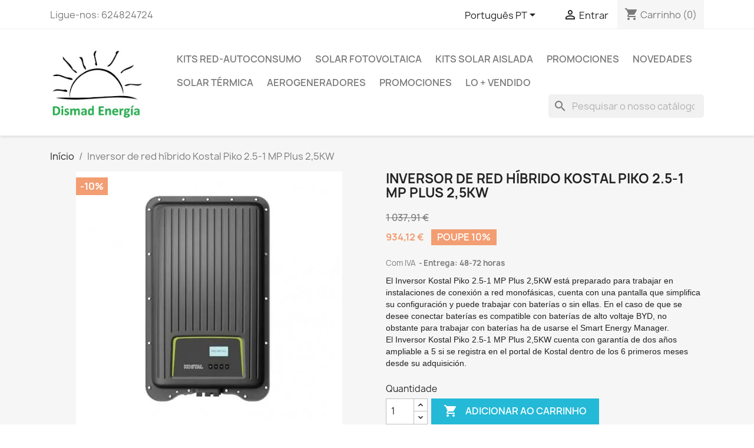

--- FILE ---
content_type: text/html; charset=utf-8
request_url: https://dismadshop.com/pt/inicio/129-inversor-de-red-hibrido-kostal-piko-25-1-mp-plus-25kw.html
body_size: 29984
content:
<!doctype html>
<html lang="pt-PT">

  <head>
    
      
  <meta charset="utf-8">


  <meta http-equiv="x-ua-compatible" content="ie=edge">



  <title>Inversor de red híbrido Kostal Piko 2.5-1 MP Plus 2,5KW</title>
  
    
  
  <meta name="description" content="El Inversor Kostal Piko 2.5-1 MP Plus 2,5KW está preparado para trabajar en instalaciones de conexión a red monofásicas, cuenta con una pantalla que simplifica su configuración y puede trabajar con baterías o sin ellas. En el caso de que se desee conectar baterías es compatible con baterías de alto voltaje BYD, no obstante para trabajar con baterías ha de usarse el Smart Energy Manager. El Inversor Kostal Piko 2.5-1 MP Plus 2,5KW cuenta con garantía de dos años ampliable a 5 si se registra en el portal de Kostal dentro de los 6 primeros meses desde su adquisición.">
  <meta name="keywords" content="">
        <link rel="canonical" href="https://dismadshop.com/pt/inicio/129-inversor-de-red-hibrido-kostal-piko-25-1-mp-plus-25kw.html">
    
          <link rel="alternate" href="https://dismadshop.com/es/inicio/129-inversor-de-red-hibrido-kostal-piko-25-1-mp-plus-25kw.html" hreflang="es">
          <link rel="alternate" href="https://dismadshop.com/pt/inicio/129-inversor-de-red-hibrido-kostal-piko-25-1-mp-plus-25kw.html" hreflang="pt-pt">
      
  
  
    <script type="application/ld+json">
  {
    "@context": "https://schema.org",
    "@type": "Organization",
    "name" : "Dismad Energía",
    "url" : "https://dismadshop.com/pt/",
          "logo": {
        "@type": "ImageObject",
        "url":"https://dismadshop.com/img/logo-1647544427.jpg"
      }
      }
</script>

<script type="application/ld+json">
  {
    "@context": "https://schema.org",
    "@type": "WebPage",
    "isPartOf": {
      "@type": "WebSite",
      "url":  "https://dismadshop.com/pt/",
      "name": "Dismad Energía"
    },
    "name": "Inversor de red híbrido Kostal Piko 2.5-1 MP Plus 2,5KW",
    "url":  "https://dismadshop.com/pt/inicio/129-inversor-de-red-hibrido-kostal-piko-25-1-mp-plus-25kw.html"
  }
</script>


  <script type="application/ld+json">
    {
      "@context": "https://schema.org",
      "@type": "BreadcrumbList",
      "itemListElement": [
                  {
            "@type": "ListItem",
            "position": 1,
            "name": "Início",
            "item": "https://dismadshop.com/pt/"
          },                  {
            "@type": "ListItem",
            "position": 2,
            "name": "Inversor de red híbrido Kostal Piko 2.5-1 MP Plus 2,5KW",
            "item": "https://dismadshop.com/pt/inicio/129-inversor-de-red-hibrido-kostal-piko-25-1-mp-plus-25kw.html"
          }              ]
    }
  </script>
  
  
  
  <script type="application/ld+json">
  {
    "@context": "https://schema.org/",
    "@type": "Product",
    "name": "Inversor de red híbrido Kostal Piko 2.5-1 MP Plus 2,5KW",
    "description": "El Inversor Kostal Piko 2.5-1 MP Plus 2,5KW está preparado para trabajar en instalaciones de conexión a red monofásicas, cuenta con una pantalla que simplifica su configuración y puede trabajar con baterías o sin ellas. En el caso de que se desee conectar baterías es compatible con baterías de alto voltaje BYD, no obstante para trabajar con baterías ha de usarse el Smart Energy Manager. El Inversor Kostal Piko 2.5-1 MP Plus 2,5KW cuenta con garantía de dos años ampliable a 5 si se registra en el portal de Kostal dentro de los 6 primeros meses desde su adquisición.",
    "category": "Início",
    "image" :"https://dismadshop.com/587-home_default/inversor-de-red-hibrido-kostal-piko-25-1-mp-plus-25kw.jpg",    "sku": "KP-MPP251",
    "mpn": "KP-MPP251"
        ,
    "brand": {
      "@type": "Thing",
      "name": "Kostal"
    }
                ,
    "offers": {
      "@type": "Offer",
      "priceCurrency": "EUR",
      "name": "Inversor de red híbrido Kostal Piko 2.5-1 MP Plus 2,5KW",
      "price": "934.12",
      "url": "https://dismadshop.com/pt/inicio/129-inversor-de-red-hibrido-kostal-piko-25-1-mp-plus-25kw.html",
      "priceValidUntil": "2026-02-09",
              "image": ["https://dismadshop.com/587-large_default/inversor-de-red-hibrido-kostal-piko-25-1-mp-plus-25kw.jpg","https://dismadshop.com/589-large_default/inversor-de-red-hibrido-kostal-piko-25-1-mp-plus-25kw.jpg","https://dismadshop.com/588-large_default/inversor-de-red-hibrido-kostal-piko-25-1-mp-plus-25kw.jpg"],
            "sku": "KP-MPP251",
      "mpn": "KP-MPP251",
                        "availability": "https://schema.org/InStock",
      "seller": {
        "@type": "Organization",
        "name": "Dismad Energía"
      }
    }
      }
</script>

  
  
    
  

  
    <meta property="og:title" content="Inversor de red híbrido Kostal Piko 2.5-1 MP Plus 2,5KW" />
    <meta property="og:description" content="El Inversor Kostal Piko 2.5-1 MP Plus 2,5KW está preparado para trabajar en instalaciones de conexión a red monofásicas, cuenta con una pantalla que simplifica su configuración y puede trabajar con baterías o sin ellas. En el caso de que se desee conectar baterías es compatible con baterías de alto voltaje BYD, no obstante para trabajar con baterías ha de usarse el Smart Energy Manager. El Inversor Kostal Piko 2.5-1 MP Plus 2,5KW cuenta con garantía de dos años ampliable a 5 si se registra en el portal de Kostal dentro de los 6 primeros meses desde su adquisición." />
    <meta property="og:url" content="https://dismadshop.com/pt/inicio/129-inversor-de-red-hibrido-kostal-piko-25-1-mp-plus-25kw.html" />
    <meta property="og:site_name" content="Dismad Energía" />
        



  <meta name="viewport" content="width=device-width, initial-scale=1">



  <link rel="icon" type="image/vnd.microsoft.icon" href="https://dismadshop.com/img/favicon.ico?1647544427">
  <link rel="shortcut icon" type="image/x-icon" href="https://dismadshop.com/img/favicon.ico?1647544427">



    <link rel="stylesheet" href="https://dismadshop.com/themes/classic/assets/cache/theme-6dbd17141.css" type="text/css" media="all">




  

  <script type="text/javascript">
        var amazonpay = {"is_prestashop16":false,"merchant_id":"amzn1.application-oa2-client.8322586b9ed744e6a15394fefd482c4f","public_key_id":"AKIAIQ34YTUBOLBKWMRA","amazonCheckoutSessionId":false,"isInAmazonPayCheckout":"false","loginButtonCode":"<div class=\"amzbuttoncontainer\">\n    <h3 class=\"page-subheading\">\n        Use your Amazon Account\n    <\/h3>\n    <p>\n        With Amazon Pay and Login with Amazon, you can easily sign-in and use the shipping and payment information stored in your Amazon Account to place an order on this shop.\n    <\/p>\n    <div\n        id=\"AMAZONPAYLOGIN_176935350526185\"\n        class=\"amazonPayButton amazonLogin\"\n        data-placement=\"Cart\"\n        data-color=\"\"\n        data-design=\"\"\n        data-rendered=\"0\"\n>\n<\/div>\n<\/div>\n","showInCheckoutSection":"true","showInLoginSection":"true","amazonPayCheckoutSessionURL":"https:\/\/dismadshop.com\/pt\/module\/amazonpay\/createcheckoutsession","amazonPayCheckoutSetDeliveryOptionURL":"https:\/\/dismadshop.com\/pt\/module\/amazonpay\/checkout?ajax=1&action=selectDeliveryOption","amazonPayCheckoutAddressFormAction":"https:\/\/dismadshop.com\/pt\/module\/amazonpay\/checkout","amazonPayCheckoutRefreshAddressFormURL":"https:\/\/dismadshop.com\/pt\/module\/amazonpay\/checkout?ajax=1&action=addressForm","sandbox":true,"customerCurrencyCode":"EUR","estimatedOrderAmount":"0.00","ledgerCurrency":"EUR","checkoutType":"PayAndShip","checkoutLanguage":"en_GB","button_payload":"","button_signature":"","button_payload_apb":"","button_signature_apb":"","login_button_payload":"","login_button_signature":"","login_to_checkout_button_payload":"","login_to_checkout_button_signature":"","legacy_address_form_action":"https:\/\/dismadshop.com\/pt\/module\/amazonpay\/setaddresslegacy?amazonCheckoutSessionId=0"};
        var prestashop = {"cart":{"products":[],"totals":{"total":{"type":"total","label":"Total","amount":0,"value":"0,00\u00a0\u20ac"},"total_including_tax":{"type":"total","label":"Total (com IVA)","amount":0,"value":"0,00\u00a0\u20ac"},"total_excluding_tax":{"type":"total","label":"Total (sem IVA)","amount":0,"value":"0,00\u00a0\u20ac"}},"subtotals":{"products":{"type":"products","label":"Subtotal","amount":0,"value":"0,00\u00a0\u20ac"},"discounts":null,"shipping":{"type":"shipping","label":"Envio","amount":0,"value":""},"tax":{"type":"tax","label":"Impostos inclu\u00eddos","amount":0,"value":"0,00\u00a0\u20ac"}},"products_count":0,"summary_string":"0 artigos","vouchers":{"allowed":1,"added":[]},"discounts":[],"minimalPurchase":0,"minimalPurchaseRequired":""},"currency":{"id":1,"name":"Euro","iso_code":"EUR","iso_code_num":"978","sign":"\u20ac"},"customer":{"lastname":null,"firstname":null,"email":null,"birthday":null,"newsletter":null,"newsletter_date_add":null,"optin":null,"website":null,"company":null,"siret":null,"ape":null,"is_logged":false,"gender":{"type":null,"name":null},"addresses":[]},"language":{"name":"Portugu\u00eas PT (Portuguese)","iso_code":"pt","locale":"pt-PT","language_code":"pt-pt","is_rtl":"0","date_format_lite":"Y-m-d","date_format_full":"Y-m-d H:i:s","id":5},"page":{"title":"","canonical":"https:\/\/dismadshop.com\/pt\/inicio\/129-inversor-de-red-hibrido-kostal-piko-25-1-mp-plus-25kw.html","meta":{"title":"Inversor de red h\u00edbrido Kostal Piko 2.5-1 MP Plus 2,5KW","description":"El\u00a0Inversor Kostal Piko 2.5-1 MP Plus 2,5KW\u00a0est\u00e1 preparado para trabajar en instalaciones de conexi\u00f3n a red monof\u00e1sicas, cuenta con una pantalla que simplifica su configuraci\u00f3n y puede trabajar con bater\u00edas o sin ellas. En el caso de que se desee conectar bater\u00edas es compatible con bater\u00edas de alto voltaje BYD, no obstante\u00a0para trabajar con bater\u00edas ha de usarse el Smart Energy Manager. El\u00a0Inversor Kostal Piko 2.5-1 MP Plus 2,5KW\u00a0cuenta con garant\u00eda de dos a\u00f1os ampliable a 5 si se registra en el portal de Kostal dentro de los 6 primeros meses desde su adquisici\u00f3n.","keywords":"","robots":"index"},"page_name":"product","body_classes":{"lang-pt":true,"lang-rtl":false,"country-ES":true,"currency-EUR":true,"layout-full-width":true,"page-product":true,"tax-display-enabled":true,"product-id-129":true,"product-Inversor de red h\u00edbrido Kostal Piko 2.5-1 MP Plus 2,5KW":true,"product-id-category-2":true,"product-id-manufacturer-7":true,"product-id-supplier-0":true,"product-available-for-order":true},"admin_notifications":[]},"shop":{"name":"Dismad Energ\u00eda","logo":"https:\/\/dismadshop.com\/img\/logo-1647544427.jpg","stores_icon":"https:\/\/dismadshop.com\/img\/logo_stores.png","favicon":"https:\/\/dismadshop.com\/img\/favicon.ico"},"urls":{"base_url":"https:\/\/dismadshop.com\/","current_url":"https:\/\/dismadshop.com\/pt\/inicio\/129-inversor-de-red-hibrido-kostal-piko-25-1-mp-plus-25kw.html","shop_domain_url":"https:\/\/dismadshop.com","img_ps_url":"https:\/\/dismadshop.com\/img\/","img_cat_url":"https:\/\/dismadshop.com\/img\/c\/","img_lang_url":"https:\/\/dismadshop.com\/img\/l\/","img_prod_url":"https:\/\/dismadshop.com\/img\/p\/","img_manu_url":"https:\/\/dismadshop.com\/img\/m\/","img_sup_url":"https:\/\/dismadshop.com\/img\/su\/","img_ship_url":"https:\/\/dismadshop.com\/img\/s\/","img_store_url":"https:\/\/dismadshop.com\/img\/st\/","img_col_url":"https:\/\/dismadshop.com\/img\/co\/","img_url":"https:\/\/dismadshop.com\/themes\/classic\/assets\/img\/","css_url":"https:\/\/dismadshop.com\/themes\/classic\/assets\/css\/","js_url":"https:\/\/dismadshop.com\/themes\/classic\/assets\/js\/","pic_url":"https:\/\/dismadshop.com\/upload\/","pages":{"address":"https:\/\/dismadshop.com\/pt\/endereco","addresses":"https:\/\/dismadshop.com\/pt\/enderecos","authentication":"https:\/\/dismadshop.com\/pt\/inicio-de-sessao","cart":"https:\/\/dismadshop.com\/pt\/carrinho","category":"https:\/\/dismadshop.com\/pt\/index.php?controller=category","cms":"https:\/\/dismadshop.com\/pt\/index.php?controller=cms","contact":"https:\/\/dismadshop.com\/pt\/contacte-nos","discount":"https:\/\/dismadshop.com\/pt\/descontos","guest_tracking":"https:\/\/dismadshop.com\/pt\/seguimiento-cliente-no-registrado","history":"https:\/\/dismadshop.com\/pt\/historico-de-encomendas","identity":"https:\/\/dismadshop.com\/pt\/identidade","index":"https:\/\/dismadshop.com\/pt\/","my_account":"https:\/\/dismadshop.com\/pt\/a-minha-conta","order_confirmation":"https:\/\/dismadshop.com\/pt\/confirmacao-encomenda","order_detail":"https:\/\/dismadshop.com\/pt\/index.php?controller=order-detail","order_follow":"https:\/\/dismadshop.com\/pt\/acompanhar-encomenda","order":"https:\/\/dismadshop.com\/pt\/encomenda","order_return":"https:\/\/dismadshop.com\/pt\/index.php?controller=order-return","order_slip":"https:\/\/dismadshop.com\/pt\/nota-de-encomenda","pagenotfound":"https:\/\/dismadshop.com\/pt\/p\u00e1gina-n\u00e3o-encontrada","password":"https:\/\/dismadshop.com\/pt\/recuperar-palavra-passe","pdf_invoice":"https:\/\/dismadshop.com\/pt\/index.php?controller=pdf-invoice","pdf_order_return":"https:\/\/dismadshop.com\/pt\/index.php?controller=pdf-order-return","pdf_order_slip":"https:\/\/dismadshop.com\/pt\/index.php?controller=pdf-order-slip","prices_drop":"https:\/\/dismadshop.com\/pt\/promocoes","product":"https:\/\/dismadshop.com\/pt\/index.php?controller=product","search":"https:\/\/dismadshop.com\/pt\/pesquisa","sitemap":"https:\/\/dismadshop.com\/pt\/mapa-web","stores":"https:\/\/dismadshop.com\/pt\/lojas","supplier":"https:\/\/dismadshop.com\/pt\/fornecedores","register":"https:\/\/dismadshop.com\/pt\/inicio-de-sessao?create_account=1","order_login":"https:\/\/dismadshop.com\/pt\/encomenda?login=1"},"alternative_langs":{"es":"https:\/\/dismadshop.com\/es\/inicio\/129-inversor-de-red-hibrido-kostal-piko-25-1-mp-plus-25kw.html","pt-pt":"https:\/\/dismadshop.com\/pt\/inicio\/129-inversor-de-red-hibrido-kostal-piko-25-1-mp-plus-25kw.html"},"theme_assets":"\/themes\/classic\/assets\/","actions":{"logout":"https:\/\/dismadshop.com\/pt\/?mylogout="},"no_picture_image":{"bySize":{"small_default":{"url":"https:\/\/dismadshop.com\/img\/p\/pt-default-small_default.jpg","width":98,"height":98},"cart_default":{"url":"https:\/\/dismadshop.com\/img\/p\/pt-default-cart_default.jpg","width":125,"height":125},"home_default":{"url":"https:\/\/dismadshop.com\/img\/p\/pt-default-home_default.jpg","width":250,"height":250},"medium_default":{"url":"https:\/\/dismadshop.com\/img\/p\/pt-default-medium_default.jpg","width":452,"height":452},"large_default":{"url":"https:\/\/dismadshop.com\/img\/p\/pt-default-large_default.jpg","width":800,"height":800}},"small":{"url":"https:\/\/dismadshop.com\/img\/p\/pt-default-small_default.jpg","width":98,"height":98},"medium":{"url":"https:\/\/dismadshop.com\/img\/p\/pt-default-home_default.jpg","width":250,"height":250},"large":{"url":"https:\/\/dismadshop.com\/img\/p\/pt-default-large_default.jpg","width":800,"height":800},"legend":""}},"configuration":{"display_taxes_label":true,"display_prices_tax_incl":true,"is_catalog":false,"show_prices":true,"opt_in":{"partner":true},"quantity_discount":{"type":"discount","label":"Unit discount"},"voucher_enabled":1,"return_enabled":0},"field_required":[],"breadcrumb":{"links":[{"title":"In\u00edcio","url":"https:\/\/dismadshop.com\/pt\/"},{"title":"Inversor de red h\u00edbrido Kostal Piko 2.5-1 MP Plus 2,5KW","url":"https:\/\/dismadshop.com\/pt\/inicio\/129-inversor-de-red-hibrido-kostal-piko-25-1-mp-plus-25kw.html"}],"count":2},"link":{"protocol_link":"https:\/\/","protocol_content":"https:\/\/"},"time":1769353505,"static_token":"eca55f714fecab6322dc1fa779a474fa","token":"7d9cdf55e5e4c3c1aafa4e11460c6c79","debug":false};
        var prestashopFacebookAjaxController = "https:\/\/dismadshop.com\/pt\/module\/ps_facebook\/Ajax";
        var psemailsubscription_subscription = "https:\/\/dismadshop.com\/pt\/module\/ps_emailsubscription\/subscription";
        var psr_icon_color = "#F19D76";
      </script>



  <!-- Facebook Pixel Code -->

<script>
    !function(f,b,e,v,n,t,s)
    {if(f.fbq)return;n=f.fbq=function(){n.callMethod? n.callMethod.apply(n,arguments):n.queue.push(arguments)};
    if(!f._fbq)f._fbq=n;n.push=n;n.loaded=!0;n.version='2.0';n.agent='plprestashop-download'; // n.agent to keep because of partnership
    n.queue=[];t=b.createElement(e);t.async=!0;
    t.src=v;s=b.getElementsByTagName(e)[0];
    s.parentNode.insertBefore(t,s)}(window, document,'script', 'https://connect.facebook.net/en_US/fbevents.js');

    // Allow third-party modules to disable Pixel
    fbq('consent', !!window.doNotConsentToPixel ? 'revoke' : 'grant');

            fbq('init', '792981664648813', {"ct":null,"country":null,"zp":null,"ph":null,"gender":null,"fn":null,"ln":null,"em":null,"bd":null,"st":null});
        
    fbq('track', 'PageView');
</script>

<noscript>
    <img height="1" width="1" style="display:none" src="https://www.facebook.com/tr?id=792981664648813&ev=PageView&noscript=1"/>
</noscript>

<!-- End Facebook Pixel Code -->

<!-- Set Facebook Pixel Product Export -->
        <meta property="og:type" content="product">
      <meta property="og:url" content="https://dismadshop.com/pt/inicio/129-inversor-de-red-hibrido-kostal-piko-25-1-mp-plus-25kw.html">
      <meta property="og:title" content="Inversor de red híbrido Kostal Piko 2.5-1 MP Plus 2,5KW">
      <meta property="og:site_name" content="Dismad Energía">
      <meta property="og:description" content="El Inversor Kostal Piko 2.5-1 MP Plus 2,5KW está preparado para trabajar en instalaciones de conexión a red monofásicas, cuenta con una pantalla que simplifica su configuración y puede trabajar con baterías o sin ellas. En el caso de que se desee conectar baterías es compatible con baterías de alto voltaje BYD, no obstante para trabajar con baterías ha de usarse el Smart Energy Manager. El Inversor Kostal Piko 2.5-1 MP Plus 2,5KW cuenta con garantía de dos años ampliable a 5 si se registra en el portal de Kostal dentro de los 6 primeros meses desde su adquisición.">
      <meta property="og:image" content="https://dismadshop.com/587-large_default/inversor-de-red-hibrido-kostal-piko-25-1-mp-plus-25kw.jpg">
                <meta property="product:pretax_price:amount" content="772.002">
          <meta property="product:pretax_price:currency" content="EUR">
          <meta property="product:price:amount" content="934.12">
          <meta property="product:price:currency" content="EUR">
                          <meta property="product:brand" content="Kostal">
            <meta property="product:availability" content="in stock">
      <meta property="product:condition" content="new">
      <meta property="product:retailer_item_id" content="129-0">
      <meta property="product:item_group_id" content="129">
      <meta property="product:category" content=""/>
  <!-- END OF Set Facebook Pixel Product Export -->
    
        <script>
            fbq(
                'track',
                'ViewContent',
                {"currency":"eur","content_ids":["129-0"],"contents":[{"id":"129-0","title":"Inversor de red hibrido Kostal Piko 2.5-1 MP Plus 2,5KW","category":"In\u00edcio","item_price":772.002,"brand":"Kostal"}],"content_type":"product","value":772.002},
                {"eventID":"ViewContent_1769353505_69763121536b53.09961017"}
            );
        </script>
    
<meta name="google-site-verification" content="8P_8rD1uaOZXX4aVUwFNoLbXbyXl7-8gpIj1yj8NUgg" /><!-- Google tag (gtag.js) -->
<script async src="https://www.googletagmanager.com/gtag/js?id=AW-17731008629"></script>
<script>
  window.dataLayer = window.dataLayer || [];
  function gtag(){dataLayer.push(arguments);}
  gtag('js', new Date());

  gtag('config', 'AW-17731008629', {'allow_enhanced_conversions': true});
</script>
<script async src="https://www.googletagmanager.com/gtag/js?id=G-KL87WM7XRZ"></script>
<script>
  window.dataLayer = window.dataLayer || [];
  function gtag(){dataLayer.push(arguments);}
  gtag('js', new Date());
  gtag(
    'config',
    'G-KL87WM7XRZ',
    {
      'debug_mode':false
                      }
  );
</script>

<?php
/**
 * NOTICE OF LICENSE
 *
 * Smartsupp live chat - official plugin. Smartsupp is free live chat with visitor recording. 
 * The plugin enables you to create a free account or sign in with existing one. Pre-integrated 
 * customer info with WooCommerce (you will see names and emails of signed in webshop visitors).
 * Optional API for advanced chat box modifications.
 *
 * You must not modify, adapt or create derivative works of this source code
 *
 *  @author    Smartsupp
 *  @copyright 2021 Smartsupp.com
 *  @license   GPL-2.0+
**/ 
?>

<script type="text/javascript">
            var _smartsupp = _smartsupp || {};
            _smartsupp.key = 'e0dfb30a35de7f7256eea383b5f95db5e9e33e35';
_smartsupp.cookieDomain = '.dismadshop.com';
_smartsupp.sitePlatform = 'Prestashop 1.7.8.4';
window.smartsupp||(function(d) {
                var s,c,o=smartsupp=function(){ o._.push(arguments)};o._=[];
                s=d.getElementsByTagName('script')[0];c=d.createElement('script');
                c.type='text/javascript';c.charset='utf-8';c.async=true;
                c.src='//www.smartsuppchat.com/loader.js';s.parentNode.insertBefore(c,s);
            })(document);
            </script><script type="text/javascript"></script>


    
  <meta property="og:type" content="product">
      <meta property="og:image" content="https://dismadshop.com/587-large_default/inversor-de-red-hibrido-kostal-piko-25-1-mp-plus-25kw.jpg">
  
      <meta property="product:pretax_price:amount" content="772.002">
    <meta property="product:pretax_price:currency" content="EUR">
    <meta property="product:price:amount" content="934.12">
    <meta property="product:price:currency" content="EUR">
    
  </head>

  <body id="product" class="lang-pt country-es currency-eur layout-full-width page-product tax-display-enabled product-id-129 product-inversor-de-red-hibrido-kostal-piko-2-5-1-mp-plus-2-5kw product-id-category-2 product-id-manufacturer-7 product-id-supplier-0 product-available-for-order">

    
      
    

    <main>
      
              

      <header id="header">
        
          
  <div class="header-banner">
    
  </div>



  <nav class="header-nav">
    <div class="container">
      <div class="row">
        <div class="hidden-sm-down">
          <div class="col-md-5 col-xs-12">
            <div id="_desktop_contact_link">
  <div id="contact-link">
                Ligue-nos: <span>624824724</span>
      </div>
</div>

          </div>
          <div class="col-md-7 right-nav">
              <div id="_desktop_language_selector">
  <div class="language-selector-wrapper">
    <span id="language-selector-label" class="hidden-md-up">Língua:</span>
    <div class="language-selector dropdown js-dropdown">
      <button data-toggle="dropdown" class="hidden-sm-down btn-unstyle" aria-haspopup="true" aria-expanded="false" aria-label="Lista pendentes de línguas">
        <span class="expand-more">Português PT</span>
        <i class="material-icons expand-more">&#xE5C5;</i>
      </button>
      <ul class="dropdown-menu hidden-sm-down" aria-labelledby="language-selector-label">
                  <li >
            <a href="https://dismadshop.com/es/inicio/129-inversor-de-red-hibrido-kostal-piko-25-1-mp-plus-25kw.html" class="dropdown-item" data-iso-code="es">Español</a>
          </li>
                  <li  class="current" >
            <a href="https://dismadshop.com/pt/inicio/129-inversor-de-red-hibrido-kostal-piko-25-1-mp-plus-25kw.html" class="dropdown-item" data-iso-code="pt">Português PT</a>
          </li>
              </ul>
      <select class="link hidden-md-up" aria-labelledby="language-selector-label">
                  <option value="https://dismadshop.com/es/inicio/129-inversor-de-red-hibrido-kostal-piko-25-1-mp-plus-25kw.html" data-iso-code="es">
            Español
          </option>
                  <option value="https://dismadshop.com/pt/inicio/129-inversor-de-red-hibrido-kostal-piko-25-1-mp-plus-25kw.html" selected="selected" data-iso-code="pt">
            Português PT
          </option>
              </select>
    </div>
  </div>
</div>
<div id="_desktop_user_info">
  <div class="user-info">
          <a
        href="https://dismadshop.com/pt/a-minha-conta"
        title="Inicie sessão na sua conta de cliente"
        rel="nofollow"
      >
        <i class="material-icons">&#xE7FF;</i>
        <span class="hidden-sm-down">Entrar</span>
      </a>
      </div>
</div>
<div id="_desktop_cart">
  <div class="blockcart cart-preview inactive" data-refresh-url="//dismadshop.com/pt/module/ps_shoppingcart/ajax">
    <div class="header">
              <i class="material-icons shopping-cart" aria-hidden="true">shopping_cart</i>
        <span class="hidden-sm-down">Carrinho</span>
        <span class="cart-products-count">(0)</span>
          </div>
  </div>
</div>

          </div>
        </div>
        <div class="hidden-md-up text-sm-center mobile">
          <div class="float-xs-left" id="menu-icon">
            <i class="material-icons d-inline">&#xE5D2;</i>
          </div>
          <div class="float-xs-right" id="_mobile_cart"></div>
          <div class="float-xs-right" id="_mobile_user_info"></div>
          <div class="top-logo" id="_mobile_logo"></div>
          <div class="clearfix"></div>
        </div>
      </div>
    </div>
  </nav>



  <div class="header-top">
    <div class="container">
       <div class="row">
        <div class="col-md-2 hidden-sm-down" id="_desktop_logo">
                                    
  <a href="https://dismadshop.com/pt/">
    <img
      class="logo img-fluid"
      src="https://dismadshop.com/img/logo-1647544427.jpg"
      alt="Dismad Energía"
      width="375"
      height="328">
  </a>

                              </div>
        <div class="header-top-right col-md-10 col-sm-12 position-static">
          

<div class="menu js-top-menu position-static hidden-sm-down" id="_desktop_top_menu">
    
          <ul class="top-menu" id="top-menu" data-depth="0">
                    <li class="category" id="category-14">
                          <a
                class="dropdown-item"
                href="https://dismadshop.com/pt/14-kits-red-autoconsumo" data-depth="0"
                              >
                                                                      <span class="float-xs-right hidden-md-up">
                    <span data-target="#top_sub_menu_34047" data-toggle="collapse" class="navbar-toggler collapse-icons">
                      <i class="material-icons add">&#xE313;</i>
                      <i class="material-icons remove">&#xE316;</i>
                    </span>
                  </span>
                                Kits Red-Autoconsumo
              </a>
                            <div  class="popover sub-menu js-sub-menu collapse" id="top_sub_menu_34047">
                
          <ul class="top-menu"  data-depth="1">
                    <li class="category" id="category-30">
                          <a
                class="dropdown-item dropdown-submenu"
                href="https://dismadshop.com/pt/30-kits-de-red-profesional" data-depth="1"
                              >
                                Kits de Red Profesional
              </a>
                          </li>
                    <li class="category" id="category-28">
                          <a
                class="dropdown-item dropdown-submenu"
                href="https://dismadshop.com/pt/28-inversores-autoconsumo" data-depth="1"
                              >
                                Inversores Autoconsumo
              </a>
                          </li>
                    <li class="category" id="category-31">
                          <a
                class="dropdown-item dropdown-submenu"
                href="https://dismadshop.com/pt/31-kits-de-red-lite" data-depth="1"
                              >
                                Kits de Red Lite
              </a>
                          </li>
              </ul>
    
              </div>
                          </li>
                    <li class="category" id="category-4">
                          <a
                class="dropdown-item"
                href="https://dismadshop.com/pt/4-solar-fotovoltaica" data-depth="0"
                              >
                                                                      <span class="float-xs-right hidden-md-up">
                    <span data-target="#top_sub_menu_7771" data-toggle="collapse" class="navbar-toggler collapse-icons">
                      <i class="material-icons add">&#xE313;</i>
                      <i class="material-icons remove">&#xE316;</i>
                    </span>
                  </span>
                                Solar Fotovoltaica
              </a>
                            <div  class="popover sub-menu js-sub-menu collapse" id="top_sub_menu_7771">
                
          <ul class="top-menu"  data-depth="1">
                    <li class="category" id="category-5">
                          <a
                class="dropdown-item dropdown-submenu"
                href="https://dismadshop.com/pt/5-placas-solares" data-depth="1"
                              >
                                                                      <span class="float-xs-right hidden-md-up">
                    <span data-target="#top_sub_menu_60640" data-toggle="collapse" class="navbar-toggler collapse-icons">
                      <i class="material-icons add">&#xE313;</i>
                      <i class="material-icons remove">&#xE316;</i>
                    </span>
                  </span>
                                Placas Solares
              </a>
                            <div  class="collapse" id="top_sub_menu_60640">
                
          <ul class="top-menu"  data-depth="2">
                    <li class="category" id="category-23">
                          <a
                class="dropdown-item"
                href="https://dismadshop.com/pt/23-monocristalinas" data-depth="2"
                              >
                                Monocristalinas
              </a>
                          </li>
                    <li class="category" id="category-24">
                          <a
                class="dropdown-item"
                href="https://dismadshop.com/pt/24-policristalinas" data-depth="2"
                              >
                                Policristalinas
              </a>
                          </li>
              </ul>
    
              </div>
                          </li>
                    <li class="category" id="category-7">
                          <a
                class="dropdown-item dropdown-submenu"
                href="https://dismadshop.com/pt/7-reguladores-de-carga" data-depth="1"
                              >
                                Reguladores de Carga
              </a>
                          </li>
                    <li class="category" id="category-17">
                          <a
                class="dropdown-item dropdown-submenu"
                href="https://dismadshop.com/pt/17-baterias" data-depth="1"
                              >
                                                                      <span class="float-xs-right hidden-md-up">
                    <span data-target="#top_sub_menu_78177" data-toggle="collapse" class="navbar-toggler collapse-icons">
                      <i class="material-icons add">&#xE313;</i>
                      <i class="material-icons remove">&#xE316;</i>
                    </span>
                  </span>
                                Baterías
              </a>
                            <div  class="collapse" id="top_sub_menu_78177">
                
          <ul class="top-menu"  data-depth="2">
                    <li class="category" id="category-18">
                          <a
                class="dropdown-item"
                href="https://dismadshop.com/pt/18-baterias-pzs" data-depth="2"
                              >
                                Baterías PzS
              </a>
                          </li>
                    <li class="category" id="category-29">
                          <a
                class="dropdown-item"
                href="https://dismadshop.com/pt/29-baterias-litio" data-depth="2"
                              >
                                Baterías Litio
              </a>
                          </li>
              </ul>
    
              </div>
                          </li>
                    <li class="category" id="category-6">
                          <a
                class="dropdown-item dropdown-submenu"
                href="https://dismadshop.com/pt/6-inversoresconvertidores" data-depth="1"
                              >
                                                                      <span class="float-xs-right hidden-md-up">
                    <span data-target="#top_sub_menu_8801" data-toggle="collapse" class="navbar-toggler collapse-icons">
                      <i class="material-icons add">&#xE313;</i>
                      <i class="material-icons remove">&#xE316;</i>
                    </span>
                  </span>
                                Inversores/Convertidores
              </a>
                            <div  class="collapse" id="top_sub_menu_8801">
                
          <ul class="top-menu"  data-depth="2">
                    <li class="category" id="category-27">
                          <a
                class="dropdown-item"
                href="https://dismadshop.com/pt/27-inversores-de-red" data-depth="2"
                              >
                                Inversores de Red
              </a>
                          </li>
              </ul>
    
              </div>
                          </li>
              </ul>
    
              </div>
                          </li>
                    <li class="category" id="category-13">
                          <a
                class="dropdown-item"
                href="https://dismadshop.com/pt/13-kits-solar-aislada" data-depth="0"
                              >
                                Kits Solar Aislada
              </a>
                          </li>
                    <li class="category" id="category-15">
                          <a
                class="dropdown-item"
                href="https://dismadshop.com/pt/15-promociones" data-depth="0"
                              >
                                Promociones
              </a>
                          </li>
                    <li class="link" id="lnk-novedades">
                          <a
                class="dropdown-item"
                href="https://dismad.com/tienda/novedades" data-depth="0"
                              >
                                Novedades
              </a>
                          </li>
                    <li class="category" id="category-8">
                          <a
                class="dropdown-item"
                href="https://dismadshop.com/pt/8-solar-termica" data-depth="0"
                              >
                                                                      <span class="float-xs-right hidden-md-up">
                    <span data-target="#top_sub_menu_59655" data-toggle="collapse" class="navbar-toggler collapse-icons">
                      <i class="material-icons add">&#xE313;</i>
                      <i class="material-icons remove">&#xE316;</i>
                    </span>
                  </span>
                                Solar Térmica
              </a>
                            <div  class="popover sub-menu js-sub-menu collapse" id="top_sub_menu_59655">
                
          <ul class="top-menu"  data-depth="1">
                    <li class="category" id="category-9">
                          <a
                class="dropdown-item dropdown-submenu"
                href="https://dismadshop.com/pt/9-termosifon" data-depth="1"
                              >
                                Termosifón
              </a>
                          </li>
                    <li class="category" id="category-10">
                          <a
                class="dropdown-item dropdown-submenu"
                href="https://dismadshop.com/pt/10-forzadodrain-back" data-depth="1"
                              >
                                Forzado/Drain-Back
              </a>
                          </li>
              </ul>
    
              </div>
                          </li>
                    <li class="category" id="category-12">
                          <a
                class="dropdown-item"
                href="https://dismadshop.com/pt/12-aerogeneradores" data-depth="0"
                              >
                                                                      <span class="float-xs-right hidden-md-up">
                    <span data-target="#top_sub_menu_1986" data-toggle="collapse" class="navbar-toggler collapse-icons">
                      <i class="material-icons add">&#xE313;</i>
                      <i class="material-icons remove">&#xE316;</i>
                    </span>
                  </span>
                                Aerogeneradores
              </a>
                            <div  class="popover sub-menu js-sub-menu collapse" id="top_sub_menu_1986">
                
          <ul class="top-menu"  data-depth="1">
                    <li class="category" id="category-16">
                          <a
                class="dropdown-item dropdown-submenu"
                href="https://dismadshop.com/pt/16-aerogeneradores" data-depth="1"
                              >
                                Aerogeneradores
              </a>
                          </li>
                    <li class="category" id="category-26">
                          <a
                class="dropdown-item dropdown-submenu"
                href="https://dismadshop.com/pt/26-reguladores" data-depth="1"
                              >
                                Reguladores
              </a>
                          </li>
              </ul>
    
              </div>
                          </li>
                    <li class="category" id="category-15">
                          <a
                class="dropdown-item"
                href="https://dismadshop.com/pt/15-promociones" data-depth="0"
                              >
                                Promociones
              </a>
                          </li>
                    <li class="link" id="lnk-lo-vendido">
                          <a
                class="dropdown-item"
                href="https://dismad.com/tienda/mas-vendidos" data-depth="0"
                              >
                                Lo + Vendido
              </a>
                          </li>
              </ul>
    
    <div class="clearfix"></div>
</div>
<div id="search_widget" class="search-widgets" data-search-controller-url="//dismadshop.com/pt/pesquisa">
  <form method="get" action="//dismadshop.com/pt/pesquisa">
    <input type="hidden" name="controller" value="search">
    <i class="material-icons search" aria-hidden="true">search</i>
    <input type="text" name="s" value="" placeholder="Pesquisar o nosso catálogo" aria-label="Pesquisar">
    <i class="material-icons clear" aria-hidden="true">clear</i>
  </form>
</div>
<script>
    gtag(
        'event',
        'conversion',
        {"send_to":"AW-17731008629\/qEI8CJ7Rm8AbEPXw5oZC","value":"934.12","currency":"EUR"}
    );
</script>

        </div>
      </div>
      <div id="mobile_top_menu_wrapper" class="row hidden-md-up" style="display:none;">
        <div class="js-top-menu mobile" id="_mobile_top_menu"></div>
        <div class="js-top-menu-bottom">
          <div id="_mobile_currency_selector"></div>
          <div id="_mobile_language_selector"></div>
          <div id="_mobile_contact_link"></div>
        </div>
      </div>
    </div>
  </div>
  

        
      </header>

      <section id="wrapper">
        
          
<aside id="notifications">
  <div class="container">
    
    
    
      </div>
</aside>
        

        
        <div class="container">
          
            <nav data-depth="2" class="breadcrumb hidden-sm-down">
  <ol>
    
              
          <li>
                          <a href="https://dismadshop.com/pt/"><span>Início</span></a>
                      </li>
        
              
          <li>
                          <span>Inversor de red híbrido Kostal Piko 2.5-1 MP Plus 2,5KW</span>
                      </li>
        
          
  </ol>
</nav>
          

          

          
  <div id="content-wrapper" class="js-content-wrapper">
    
    

  <section id="main">
    <meta content="https://dismadshop.com/pt/inicio/129-inversor-de-red-hibrido-kostal-piko-25-1-mp-plus-25kw.html">

    <div class="row product-container js-product-container">
      <div class="col-md-6">
        
          <section class="page-content" id="content">
            
              
    <ul class="product-flags js-product-flags">
                    <li class="product-flag discount">-10%</li>
            </ul>


              
                <div class="images-container js-images-container">
  
    <div class="product-cover">
              <img
          class="js-qv-product-cover img-fluid"
          src="https://dismadshop.com/587-medium_default/inversor-de-red-hibrido-kostal-piko-25-1-mp-plus-25kw.jpg"
                      alt="Inversor de red híbrido Kostal Piko 2.5-1 MP Plus 2,5KW"
                    loading="lazy"
          width="452"
          height="452"
        >
        <div class="layer hidden-sm-down" data-toggle="modal" data-target="#product-modal">
          <i class="material-icons zoom-in">search</i>
        </div>
          </div>
  

  
    <div class="js-qv-mask mask">
      <ul class="product-images js-qv-product-images">
                  <li class="thumb-container js-thumb-container">
            <img
              class="thumb js-thumb  selected js-thumb-selected "
              data-image-medium-src="https://dismadshop.com/587-medium_default/inversor-de-red-hibrido-kostal-piko-25-1-mp-plus-25kw.jpg"
              data-image-large-src="https://dismadshop.com/587-large_default/inversor-de-red-hibrido-kostal-piko-25-1-mp-plus-25kw.jpg"
              src="https://dismadshop.com/587-small_default/inversor-de-red-hibrido-kostal-piko-25-1-mp-plus-25kw.jpg"
                              alt="Inversor de red híbrido Kostal Piko 2.5-1 MP Plus 2,5KW"
                            loading="lazy"
              width="98"
              height="98"
            >
          </li>
                  <li class="thumb-container js-thumb-container">
            <img
              class="thumb js-thumb "
              data-image-medium-src="https://dismadshop.com/589-medium_default/inversor-de-red-hibrido-kostal-piko-25-1-mp-plus-25kw.jpg"
              data-image-large-src="https://dismadshop.com/589-large_default/inversor-de-red-hibrido-kostal-piko-25-1-mp-plus-25kw.jpg"
              src="https://dismadshop.com/589-small_default/inversor-de-red-hibrido-kostal-piko-25-1-mp-plus-25kw.jpg"
                              alt="Inversor de red híbrido Kostal Piko 2.5-1 MP Plus 2,5KW"
                            loading="lazy"
              width="98"
              height="98"
            >
          </li>
                  <li class="thumb-container js-thumb-container">
            <img
              class="thumb js-thumb "
              data-image-medium-src="https://dismadshop.com/588-medium_default/inversor-de-red-hibrido-kostal-piko-25-1-mp-plus-25kw.jpg"
              data-image-large-src="https://dismadshop.com/588-large_default/inversor-de-red-hibrido-kostal-piko-25-1-mp-plus-25kw.jpg"
              src="https://dismadshop.com/588-small_default/inversor-de-red-hibrido-kostal-piko-25-1-mp-plus-25kw.jpg"
                              alt="Inversor de red híbrido Kostal Piko 2.5-1 MP Plus 2,5KW"
                            loading="lazy"
              width="98"
              height="98"
            >
          </li>
              </ul>
    </div>
  

</div>
              
              <div class="scroll-box-arrows">
                <i class="material-icons left">&#xE314;</i>
                <i class="material-icons right">&#xE315;</i>
              </div>

            
          </section>
        
        </div>
        <div class="col-md-6">
          
            
              <h1 class="h1">Inversor de red híbrido Kostal Piko 2.5-1 MP Plus 2,5KW</h1>
            
          
          
              <div class="product-prices js-product-prices">
    
              <div class="product-discount">
          
          <span class="regular-price">1 037,91 €</span>
        </div>
          

    
      <div
        class="product-price h5 has-discount">

        <div class="current-price">
          <span class='current-price-value' content="934.12">
                                      934,12 €
                      </span>

                                    <span class="discount discount-percentage">Poupe 10%</span>
                              </div>

        
                  
      </div>
    

    
          

    
          

    
          

    

    <div class="tax-shipping-delivery-label">
              Com IVA
            
      
                                    <span class="delivery-information">Entrega: 48-72 horas</span>
                            </div>
  </div>
          

          <div class="product-information">
            
              <div id="product-description-short-129" class="product-description"><p><span style="color:#222222;font-family:Roboto, sans-serif;font-size:14px;">El </span><span style="color:#222222;font-family:Roboto, sans-serif;font-size:14px;">Inversor Kostal Piko 2.5-1 MP Plus 2,5KW</span><span style="color:#222222;font-family:Roboto, sans-serif;font-size:14px;"> está preparado para trabajar en instalaciones de conexión a red monofásicas, cuenta con una pantalla que simplifica su configuración y puede trabajar con baterías o sin ellas. En el caso de que se desee conectar baterías es compatible con baterías de alto voltaje BYD, no obstante para trabajar con baterías ha de usarse el Smart Energy Manager</span><span style="color:#222222;font-family:Roboto, sans-serif;font-size:14px;">. El </span><span style="color:#222222;font-family:Roboto, sans-serif;font-size:14px;">Inversor Kostal Piko 2.5-1 MP Plus 2,5KW</span><span style="color:#222222;font-family:Roboto, sans-serif;font-size:14px;"> cuenta con garantía de dos años ampliable a 5 si se registra en el portal de Kostal dentro de los 6 primeros meses desde su adquisición.</span></p></div>
            

            
            <div class="product-actions js-product-actions">
              
                <form action="https://dismadshop.com/pt/carrinho" method="post" id="add-to-cart-or-refresh">
                  <input type="hidden" name="token" value="eca55f714fecab6322dc1fa779a474fa">
                  <input type="hidden" name="id_product" value="129" id="product_page_product_id">
                  <input type="hidden" name="id_customization" value="0" id="product_customization_id" class="js-product-customization-id">

                  
                    <div class="product-variants js-product-variants">
  </div>
                  

                  
                                      

                  
                    <section class="product-discounts js-product-discounts">
  </section>
                  

                  
                    <div class="product-add-to-cart js-product-add-to-cart">
      <span class="control-label">Quantidade</span>

    
      <div class="product-quantity clearfix">
        <div class="qty">
          <input
            type="number"
            name="qty"
            id="quantity_wanted"
            inputmode="numeric"
            pattern="[0-9]*"
                          value="1"
              min="1"
                        class="input-group"
            aria-label="Quantidade"
          >
        </div>

        <div class="add">
          <button
            class="btn btn-primary add-to-cart"
            data-button-action="add-to-cart"
            type="submit"
                      >
            <i class="material-icons shopping-cart">&#xE547;</i>
            Adicionar ao carrinho
          </button>
        </div>

        
      </div>
    

    
      <span id="product-availability" class="js-product-availability">
                              <i class="material-icons rtl-no-flip product-available">&#xE5CA;</i>
                    En Stock
              </span>
    

    
      <p class="product-minimal-quantity js-product-minimal-quantity">
              </p>
    
  </div>
                  

                  
                    <div class="product-additional-info js-product-additional-info">
  

      <div class="social-sharing">
      <span>Partilhar</span>
      <ul>
                  <li class="facebook icon-gray"><a href="https://www.facebook.com/sharer.php?u=https%3A%2F%2Fdismadshop.com%2Fpt%2Finicio%2F129-inversor-de-red-hibrido-kostal-piko-25-1-mp-plus-25kw.html" class="text-hide" title="Partilhar" target="_blank" rel="noopener noreferrer">Partilhar</a></li>
                  <li class="twitter icon-gray"><a href="https://twitter.com/intent/tweet?text=Inversor+de+red+h%C3%ADbrido+Kostal+Piko+2.5-1+MP+Plus+2%2C5KW https%3A%2F%2Fdismadshop.com%2Fpt%2Finicio%2F129-inversor-de-red-hibrido-kostal-piko-25-1-mp-plus-25kw.html" class="text-hide" title="Tweet" target="_blank" rel="noopener noreferrer">Tweet</a></li>
              </ul>
    </div>
  

</div>
                  

                                    
                </form>
              

            </div>

            
              
            

</div>
</div>
</div>
<div class=»row»>
<div class=»col-md-12″>
<div>

            
              <div class="tabs">
                <ul class="nav nav-tabs" role="tablist">
                                      <li class="nav-item">
                       <a
                         class="nav-link active js-product-nav-active"
                         data-toggle="tab"
                         href="#description"
                         role="tab"
                         aria-controls="description"
                          aria-selected="true">Descrição</a>
                    </li>
                                    <li class="nav-item">
                    <a
                      class="nav-link"
                      data-toggle="tab"
                      href="#product-details"
                      role="tab"
                      aria-controls="product-details"
                      >Dados do produto</a>
                  </li>
                                                    </ul>

                <div class="tab-content" id="tab-content">
                 <div class="tab-pane fade in active js-product-tab-active" id="description" role="tabpanel">
                   
                     <div class="product-description"><h2 style="font-weight:300;font-size:24px;color:#222222;font-family:Roboto, sans-serif;">Descripción Inversor Kostal Piko 2.5-1 MP Plus 2,5KW</h2>
<p style="line-height:21px;margin:15px 0px;color:#222222;font-family:Roboto, sans-serif;font-size:14px;">La gama de inversores híbridos Kostal Piko MP Plus tienen una gran capacidad de adaptación gracias a sus clases de potencia de 1,5 y 4,6KW, y, por lo tanto, es ideal para instalaciones fotovoltaicas en viviendas unifamiliares y pueden utilizarse a partir de 7 <a title="Placas Solares" href="https://dismad.com/tienda/5-placas" target="_blank">paneles solares</a>. La estabilidad de producción de esta gama de inversores y su amplio rango de tensión de entrada permiten múltiples posibilidades de conexión para los <a title="Placas Solares" href="https://dismad.com/tienda/5-placas" target="_blank">módulos fotovoltaicos</a>.</p>
<p style="line-height:21px;margin:15px 0px;color:#222222;font-family:Roboto, sans-serif;font-size:14px;">El inversor Kostal Piko 2.5-1 MP Plus 2,5KW está preparado para trabajar en instalaciones de conexión a red monofásicas, es decir, en aquellas instalaciones en las que se desea que los consumos realizados durante las horas diurnas en las que los <a title="Placas Solares" href="https://dismad.com/tienda/5-placas" target="_blank">paneles solares</a> reciban radiación solar se tome como fuente de suministro la energía suministrada por los <a title="Placas Solares" href="https://dismad.com/tienda/5-placas" target="_blank">paneles solares</a>, por la tecnología interna este inversor Kostal Piko 2.5-1 MP Plus 2,5KW puede trabajar con baterías de alto voltaje en el caso de que así se desee gracias al Smart Energy Meter para conseguir la autonomía energética también los días de menos radiación solar y las horas nocturnas.</p>
<p style="line-height:21px;margin:15px 0px;color:#222222;font-family:Roboto, sans-serif;font-size:14px;">El inversor Kostal Piko 2.5-1 MP Plus 2,5KW cuenta con una pantalla en su parte frontal que registra los datos y permite la monitorización de las instalaciones, interfaces de red y regulación integrada de serie. La monitorización es gratuita mediante Kostal Solar Portal, Kostal Solar App y el Webserver interno.</p>
<p style="line-height:21px;margin:15px 0px;color:#222222;font-family:Roboto, sans-serif;font-size:14px;">Los inversores Kostal Piko MP Plus más pequeños como es el caso del inversor Kostal Piko MP Plus 2,5KW híbrido, incorporan un solo PMP o MPPT lo que significa que todos los paneles solares se conectan a través del mismo puerto de entrada. Mientras que los inversores Kostal Piko MP Plus de mayor potencia cuentan con 2 PMP o MPPT, lo que significa que los <a title="Placas Solares" href="https://dismad.com/tienda/5-placas" target="_blank">paneles solares</a> se pueden dividir en dos grupos diferenciados y conectarse al inversor de forma que el propio inversor sea capaz de que ambos grupos trabajen en su punto eficiencia en todo momento sin que desviaciones entre los diferentes grupos afecten al rendimiento conjunto de la instalación solar, esto es muy útil cuando se desea instalar paneles solares con dos inclinaciones diferentes o en diferentes ubicaciones de forma que según el momento del día un grupo recibe más radiación solar que otro.</p>
<p><img src="https://dismad.com/tienda/img/cms/pmp-kostal-piko-mp-plus.jpg" alt="" width="986" height="411" /></p>
<h2 style="font-weight:300;font-size:24px;color:#222222;font-family:Roboto, sans-serif;">Características Técnicas Inversor Kostal Piko 2.5-1 MP Plus 2,5KW</h2>
<p style="line-height:21px;margin:15px 0px;color:#222222;font-family:Roboto, sans-serif;font-size:14px;">El inversor Kostal Piko 2.5-1 MP Plus 2,5KW forma parte de la gama de inversores KOSTAL PIKO PLUS, se trata de un inversor monofásico híbrido de onda senoidal pura que puede funcionar con baterías de alto voltaje y permite la <a title="Kit Solar de Conexión a Red" href="https://dismad.com/tienda/14-autoconsumo" target="_blank">conexión a red</a> con inyección cero. El inversor Kostal Piko 2.5-1 MP Plus 2,5KW gestiona de forma eficiente el funcionamiento de la instalación. Incluye monitorización de la instalación fotovoltaica mediante el KOSTAL Solar Portal, la Kostal Solar App y el Webserver interno.</p>
<p style="line-height:21px;margin:15px 0px;color:#222222;font-family:Roboto, sans-serif;font-size:14px;">El inversor Kostal Piko 2.5-1 MP Plus 2,5KW es capaz de trabajar a una potencia fotovoltaica nominal de 2,56KW y una potencia máxima de 3,75KW. Se trata de un inversor que funciona en un rango de tensión entre 75 y 450V. El inversor incorpora un regulador de carga MPPT con potencia nominal en el modo de un seguidor entre 200 y 360V.</p>
<p style="line-height:21px;margin:15px 0px;color:#222222;font-family:Roboto, sans-serif;font-size:14px;">El inversor Kostal Piko 2.5-1 MP Plus 2,5KW trabaja a una corriente de salida de 10,9A nominal y un máximo de 14A. La eficiencia del inversor es del 96,6%.</p>
<p></p>
<p><img src="https://dismad.com/tienda/img/cms/potencia-25-1.jpg" alt="Potencia Kostal Piko MP Plus 2.5-1" width="986" height="411" /></p>
<h2 style="font-weight:300;font-size:24px;color:#222222;font-family:Roboto, sans-serif;">Baterías con Inversor Kostal Piko 2.5-1 MP Plus 2,5KW</h2>
<p style="line-height:21px;margin:15px 0px;color:#222222;font-family:Roboto, sans-serif;font-size:14px;">Como se ha especificado anteriormente, al inversor Kostal Piko 2.5-1 MP Plus 2,5KW se le pueden conectar <a title="Baterías" href="https://dismad.com/tienda/17-baterias" target="_blank">baterías</a> para conseguir la autonomía energética también las horas nocturnas y los días en los que los consumos son superiores a la producción fotovoltaica, pues la energía que se haya producido y no se haya consumido es acumulada en las <a title="Baterías" href="https://dismad.com/tienda/17-baterias" target="_blank">baterías</a>. Las <a title="Baterías" href="https://dismad.com/tienda/17-baterias" target="_blank">baterías</a> compatibles con el inversor Kostal Piko 2.5-1 MP Plus 2,5KW son de alto voltaje, en concreto los modelos compatibles son las baterías BYD HV. La posibilidad de conectar <a title="Baterías" href="https://dismad.com/tienda/17-baterias" target="_blank">baterías</a> al inversor está operativa usando el Smart Energy Manager.</p>
<h2 style="font-weight:300;font-size:24px;color:#222222;font-family:Roboto, sans-serif;">Características Físicas Inversor Kostal Piko 2.5-1 MP Plus 2,5KW</h2>
<p style="line-height:21px;margin:15px 0px;color:#222222;font-family:Roboto, sans-serif;font-size:14px;">El inversor Kostal Piko 2.5-1 MP Plus 2,5KW cuenta con una pantalla monocromática de 128 x 64 pixels que permite la correcta configuración del inversor, una estructura robusta que garantiza la integridad del inversor aún con condiciones ambientales exigentes y un formato compacto.</p>
<p style="line-height:21px;margin:15px 0px;color:#222222;font-family:Roboto, sans-serif;font-size:14px;">El peso y dimensiones del inversor Kostal Piko MP Plus 2,5KW 1 MP lo convierten en un inversor que se recomienda que se cuenten con los medios necesarios para su correcta manipulación e instalación para evitar lesiones. En concreto este inversor mide 657 x 399 x 222mm y pesa 12,6Kg.</p>
<p></p>
<p><img src="https://dismad.com/tienda/img/cms/dimensiones-inversor-kostal-piko-mp-plus.jpg" alt="Dimensiones Kostal Piko" width="986" height="411" /></p>
<h2 style="font-weight:300;font-size:24px;color:#222222;font-family:Roboto, sans-serif;">Instalación Inversor Kostal Piko 2.5-1 MP Plus 2,5KW</h2>
<p style="line-height:21px;margin:15px 0px;color:#222222;font-family:Roboto, sans-serif;font-size:14px;">La instalación del inversor Kostal Piko 2.5-1 MP Plus 2,5KW es fácil, rápido y seguro gracias a su intuitivo manejo a través del menú y pantalla integrada siempre que se tengan nociones básicas al respecto, pues no es necesario abrir el equipo para su configuración y puesta en marcha.</p>
<p style="line-height:21px;margin:15px 0px;color:#222222;font-family:Roboto, sans-serif;font-size:14px;">La instalación inadecuada puede causar una reducción de la potencia o daños en el inversor. Se recomienda que la instalación del inversor se realice en su posición natural sobre una superficie lisa horizontal no inflamable y que no esté sometida a vibraciones permanentes, así como que el equipo esté resguardado de la luz solare directa y temperaturas extremas. Para una mejor lectura de la pantalla se recomienda que la iluminación sea correcta.</p>
<p style="line-height:21px;margin:15px 0px;color:#222222;font-family:Roboto, sans-serif;font-size:14px;">Asegúrese de que la pared donde se vaya a realizar la instalación cuente con las medidas necesarias:</p>
<p></p>
<p><img src="https://dismad.com/tienda/img/cms/montaje-inversor-kostal.jpg" alt="Montaje Inversor Kostal Piko MP Plus" width="986" height="411" /></p>
<p style="line-height:21px;margin:15px 0px;color:#222222;font-family:Roboto, sans-serif;font-size:14px;">Los pasos a seguir para la correcta fijación del inversor Kostal Piko 2.5-1 MP Plus 2,5KW son:</p>
<p style="line-height:21px;margin:15px 0px;color:#222222;font-family:Roboto, sans-serif;font-size:14px;">1. Fijar la placa de montaje (4) con 4 tornillos (3) en la superficie de montaje. La placa de retención (1) se muestra hacia arriba.</p>
<p style="line-height:21px;margin:15px 0px;color:#222222;font-family:Roboto, sans-serif;font-size:14px;">2. Colocar al inversor en la placa de montaje.</p>
<p style="line-height:21px;margin:15px 0px;color:#222222;font-family:Roboto, sans-serif;font-size:14px;">3. Enganchar los pernos de alojamiento en el lado trasero del inversor en las lengüetas de alojamiento (2) de la placa de montaje.</p>
<p style="line-height:21px;margin:15px 0px;color:#222222;font-family:Roboto, sans-serif;font-size:14px;">4. Presionar el inversor contra la placa de montaje. La saliente de enganche en el lado trasero del inversor engatilla de forma audible en la chapa de retención (1).</p>
<p style="line-height:21px;margin:15px 0px;color:#222222;font-family:Roboto, sans-serif;font-size:14px;">Los puertos de conexión de la parte inferior del inversor Kostal Piko 2.5-1 MP Plus 2,5KW son:</p>
<p><img src="https://dismad.com/tienda/img/cms/Kostal-conexion-1.jpg" alt="Puertos Conexión Kostal Piko MP Plus" width="986" height="347" /></p>
<p style="line-height:21px;margin:15px 0px;color:#222222;font-family:Roboto, sans-serif;font-size:14px;">Se recomienda que el montaje e instalación la realice un profesional con experiencia en el sector. Puede realizar usted mismo o alguien de su confianza la instalación y arranque del sistema o puede realizarle tanto el montaje como la instalación y puesta en marcha el equipo de instaladores de Dismad Energía, <a href="mailto:comercial@dismad.com">contáctenos para más información</a>. <a title="Instalaciones fotovoltaicas AutoSolar" href="https://www.dismad.com/trabajos.html" target="_blank">Puede consultar algunas de nuestras instalaciones realizadas aquí</a>.</p>
<h2 style="font-weight:300;font-size:24px;color:#222222;font-family:Roboto, sans-serif;">Monitorización Inversor Kostal Piko 2.5-1 MP Plus 2,5KW</h2>
<p style="line-height:21px;margin:15px 0px;color:#222222;font-family:Roboto, sans-serif;font-size:14px;">A través del portal de monitoreo KOSTAL es posible la monitorización en línea de forma gratuita del sistema fotovoltaico, acceda al portal en: <a title="Portal de Kostal Piko MP Plus" href="https://autosolar.es/inversores-hibridos/www.kostal-solar-portal.com" target="_blank">www.kostal-solar-portal.com</a>.</p>
<p style="line-height:21px;margin:15px 0px;color:#222222;font-family:Roboto, sans-serif;font-size:14px;">Los datos en tiempo real e históricos que se pueden consultar son:</p>
<p style="line-height:21px;margin:15px 0px;color:#222222;font-family:Roboto, sans-serif;font-size:14px;">- Tensión y corriente generada por los paneles solares</p>
<p style="line-height:21px;margin:15px 0px;color:#222222;font-family:Roboto, sans-serif;font-size:14px;">- Potencia y corriente alimentadas a la red</p>
<p style="line-height:21px;margin:15px 0px;color:#222222;font-family:Roboto, sans-serif;font-size:14px;">- Tensión y frecuencia actuales de la red</p>
<p style="line-height:21px;margin:15px 0px;color:#222222;font-family:Roboto, sans-serif;font-size:14px;">- Rendimientos energéticos generados en el día, mes y año</p>
<p style="line-height:21px;margin:15px 0px;color:#222222;font-family:Roboto, sans-serif;font-size:14px;">- Estados de error y avisos actuales.</p>
<p style="line-height:21px;margin:15px 0px;color:#222222;font-family:Roboto, sans-serif;font-size:14px;">- Información sobre la versión del equipo.</p>
<h2 style="font-weight:300;font-size:24px;color:#222222;font-family:Roboto, sans-serif;">Garantía Inversor Kostal Piko 2.5-1 MP Plus 2,5KW</h2>
<p style="line-height:21px;margin:15px 0px;color:#222222;font-family:Roboto, sans-serif;font-size:14px;">La garantía del inversor Kostal Piko 2.5-1 MP Plus 2,5KW es de 2 años ampliable de forma gratuita a 5 años si se registra en la Web de Kostal durante los primeros 6 meses a partir de la fecha de compra. La garantía será aplicable siempre que el dispositivos haya sido utilizado siguiendo las recomendaciones y respetando la compatibilidad entre las partes. Cualquier uso, manipulación, instalación o mantenimiento indebido implica la pérdida irrecuperable de la garantía.</p>
<p style="line-height:21px;margin:15px 0px;color:#222222;font-family:Roboto, sans-serif;font-size:14px;">En el caso de uso incorrecto del inversor Kostal Piko 2.5-1 MP Plus 2,5KW, este puede ser peligroso para la integridad física del usuario o de terceras personas. Además, el uso incorrecto puede provocar daños al equipo u otros objetos. El inversor Kostal Piko 2.5-1 MP Plus 2,5KW solo puede ser utilizado para los fines previstos.</p>
<p style="line-height:21px;margin:15px 0px;color:#222222;font-family:Roboto, sans-serif;font-size:14px;">Todos los componentes montados en el inversor Kostal Piko 2.5-1 MP Plus 2,5KW o en la instalación fotovoltaica deben cumplir con las normas y directivas válidas. Todos los productos ofrecidos por Dismad Energía cumplen con la normativa vigente.</p>
<h2 style="font-weight:300;font-size:24px;color:#222222;font-family:Roboto, sans-serif;">Comprar Inversor Kostal Piko 2.5-1 MP Plus 2,5KW</h2>
<p style="line-height:21px;margin:15px 0px;color:#222222;font-family:Roboto, sans-serif;font-size:14px;">Comprar inversor Kostal Piko 2.5-1 MP Plus 2,5KW es fácil, rápido y seguro a través de Dismad Energía, <a href="mailto:comercial@dismad.com">contáctenos para que le asesoremos</a> si este inversor es compatible con las necesidades de su vivienda o para que le presupuestemos un kit solar con el inversor Kostal Piko 2.5-1 MP Plus 2,5KW ajustado a sus necesidades y particularidades de su vivienda. Comprar un inversor Kostal Piko 2.5-1 MP Plus 2,5KW al mejor precio con garantía de fabricante, asesoramiento gratuito e instalación, si lo desea, está a su alcance con Dismad Energía.</p></div>
                   
                 </div>

                 
                   <div class="js-product-details tab-pane fade"
     id="product-details"
     data-product="{&quot;id_shop_default&quot;:&quot;1&quot;,&quot;id_manufacturer&quot;:&quot;7&quot;,&quot;id_supplier&quot;:&quot;0&quot;,&quot;reference&quot;:&quot;KP-MPP251&quot;,&quot;is_virtual&quot;:&quot;0&quot;,&quot;delivery_in_stock&quot;:null,&quot;delivery_out_stock&quot;:null,&quot;id_category_default&quot;:&quot;2&quot;,&quot;on_sale&quot;:&quot;0&quot;,&quot;online_only&quot;:&quot;0&quot;,&quot;ecotax&quot;:0,&quot;minimal_quantity&quot;:&quot;1&quot;,&quot;low_stock_threshold&quot;:null,&quot;low_stock_alert&quot;:&quot;0&quot;,&quot;price&quot;:&quot;934,12\u00a0\u20ac&quot;,&quot;unity&quot;:&quot;&quot;,&quot;unit_price_ratio&quot;:&quot;0.000000&quot;,&quot;additional_shipping_cost&quot;:&quot;0.000000&quot;,&quot;customizable&quot;:&quot;0&quot;,&quot;text_fields&quot;:&quot;0&quot;,&quot;uploadable_files&quot;:&quot;0&quot;,&quot;redirect_type&quot;:&quot;404&quot;,&quot;id_type_redirected&quot;:&quot;0&quot;,&quot;available_for_order&quot;:&quot;1&quot;,&quot;available_date&quot;:&quot;0000-00-00&quot;,&quot;show_condition&quot;:&quot;0&quot;,&quot;condition&quot;:&quot;new&quot;,&quot;show_price&quot;:&quot;1&quot;,&quot;indexed&quot;:&quot;1&quot;,&quot;visibility&quot;:&quot;both&quot;,&quot;cache_default_attribute&quot;:&quot;0&quot;,&quot;advanced_stock_management&quot;:&quot;0&quot;,&quot;date_add&quot;:&quot;2020-02-23 02:28:22&quot;,&quot;date_upd&quot;:&quot;2024-02-03 15:17:51&quot;,&quot;pack_stock_type&quot;:&quot;3&quot;,&quot;meta_description&quot;:&quot;&quot;,&quot;meta_keywords&quot;:&quot;&quot;,&quot;meta_title&quot;:&quot;&quot;,&quot;link_rewrite&quot;:&quot;inversor-de-red-hibrido-kostal-piko-25-1-mp-plus-25kw&quot;,&quot;name&quot;:&quot;Inversor de red h\u00edbrido Kostal Piko 2.5-1 MP Plus 2,5KW&quot;,&quot;description&quot;:&quot;&lt;h2 style=\&quot;font-weight:300;font-size:24px;color:#222222;font-family:Roboto, sans-serif;\&quot;&gt;Descripci\u00f3n Inversor Kostal Piko 2.5-1 MP Plus 2,5KW&lt;\/h2&gt;\n&lt;p style=\&quot;line-height:21px;margin:15px 0px;color:#222222;font-family:Roboto, sans-serif;font-size:14px;\&quot;&gt;La gama de inversores h\u00edbridos Kostal Piko MP Plus tienen una gran capacidad de adaptaci\u00f3n gracias a sus clases de potencia de 1,5 y 4,6KW, y, por lo tanto, es\u00a0ideal para instalaciones fotovoltaicas en viviendas unifamiliares\u00a0y pueden utilizarse a partir de 7\u00a0&lt;a title=\&quot;Placas Solares\&quot; href=\&quot;https:\/\/dismad.com\/tienda\/5-placas\&quot; target=\&quot;_blank\&quot;&gt;paneles solares&lt;\/a&gt;. La estabilidad de producci\u00f3n de esta gama de inversores y su amplio rango de tensi\u00f3n de entrada permiten m\u00faltiples posibilidades de conexi\u00f3n para los\u00a0&lt;a title=\&quot;Placas Solares\&quot; href=\&quot;https:\/\/dismad.com\/tienda\/5-placas\&quot; target=\&quot;_blank\&quot;&gt;m\u00f3dulos fotovoltaicos&lt;\/a&gt;.&lt;\/p&gt;\n&lt;p style=\&quot;line-height:21px;margin:15px 0px;color:#222222;font-family:Roboto, sans-serif;font-size:14px;\&quot;&gt;El inversor Kostal Piko 2.5-1 MP Plus 2,5KW est\u00e1 preparado para trabajar en instalaciones de conexi\u00f3n a red monof\u00e1sicas, es decir, en aquellas instalaciones en las que se desea que los consumos realizados durante las horas diurnas en las que los\u00a0&lt;a title=\&quot;Placas Solares\&quot; href=\&quot;https:\/\/dismad.com\/tienda\/5-placas\&quot; target=\&quot;_blank\&quot;&gt;paneles solares&lt;\/a&gt;\u00a0reciban radiaci\u00f3n solar se tome como fuente de suministro la energ\u00eda suministrada por los\u00a0&lt;a title=\&quot;Placas Solares\&quot; href=\&quot;https:\/\/dismad.com\/tienda\/5-placas\&quot; target=\&quot;_blank\&quot;&gt;paneles solares&lt;\/a&gt;, por la tecnolog\u00eda interna este\u00a0inversor Kostal Piko 2.5-1 MP Plus 2,5KW puede trabajar con bater\u00edas de alto voltaje en el caso de que as\u00ed se desee gracias al Smart Energy Meter para conseguir la autonom\u00eda energ\u00e9tica\u00a0tambi\u00e9n los d\u00edas de menos radiaci\u00f3n solar y las horas nocturnas.&lt;\/p&gt;\n&lt;p style=\&quot;line-height:21px;margin:15px 0px;color:#222222;font-family:Roboto, sans-serif;font-size:14px;\&quot;&gt;El inversor Kostal Piko 2.5-1 MP Plus 2,5KW cuenta con una pantalla en su parte frontal que registra los datos y permite la monitorizaci\u00f3n de las instalaciones, interfaces de red y regulaci\u00f3n integrada de serie. La monitorizaci\u00f3n es gratuita mediante Kostal Solar Portal, Kostal Solar App y el Webserver interno.&lt;\/p&gt;\n&lt;p style=\&quot;line-height:21px;margin:15px 0px;color:#222222;font-family:Roboto, sans-serif;font-size:14px;\&quot;&gt;Los inversores Kostal Piko MP Plus m\u00e1s peque\u00f1os como es el caso del inversor Kostal Piko MP Plus 2,5KW h\u00edbrido, incorporan un solo PMP o\u00a0MPPT\u00a0lo que significa que todos los paneles solares se conectan a trav\u00e9s del mismo puerto de entrada. Mientras que los inversores Kostal Piko MP Plus de mayor potencia cuentan con 2 PMP o\u00a0MPPT, lo que significa que los\u00a0&lt;a title=\&quot;Placas Solares\&quot; href=\&quot;https:\/\/dismad.com\/tienda\/5-placas\&quot; target=\&quot;_blank\&quot;&gt;paneles solares&lt;\/a&gt;\u00a0se pueden dividir en dos grupos diferenciados y conectarse al inversor de forma que el propio inversor sea capaz de que ambos grupos trabajen en su punto eficiencia en todo momento sin que desviaciones entre los diferentes grupos afecten al rendimiento conjunto de la instalaci\u00f3n solar, esto es muy \u00fatil cuando se desea instalar paneles solares con dos inclinaciones diferentes o en diferentes ubicaciones de forma que seg\u00fan el momento del d\u00eda un grupo recibe m\u00e1s radiaci\u00f3n solar que otro.&lt;\/p&gt;\n&lt;p&gt;&lt;img src=\&quot;https:\/\/dismad.com\/tienda\/img\/cms\/pmp-kostal-piko-mp-plus.jpg\&quot; alt=\&quot;\&quot; width=\&quot;986\&quot; height=\&quot;411\&quot; \/&gt;&lt;\/p&gt;\n&lt;h2 style=\&quot;font-weight:300;font-size:24px;color:#222222;font-family:Roboto, sans-serif;\&quot;&gt;Caracter\u00edsticas T\u00e9cnicas Inversor Kostal Piko 2.5-1 MP Plus 2,5KW&lt;\/h2&gt;\n&lt;p style=\&quot;line-height:21px;margin:15px 0px;color:#222222;font-family:Roboto, sans-serif;font-size:14px;\&quot;&gt;El inversor Kostal Piko 2.5-1 MP Plus 2,5KW forma parte de la gama de inversores KOSTAL PIKO PLUS, se trata de un\u00a0inversor monof\u00e1sico\u00a0h\u00edbrido de\u00a0onda senoidal pura\u00a0que puede funcionar con bater\u00edas de alto voltaje y permite la\u00a0&lt;a title=\&quot;Kit Solar de Conexi\u00f3n a Red\&quot; href=\&quot;https:\/\/dismad.com\/tienda\/14-autoconsumo\&quot; target=\&quot;_blank\&quot;&gt;conexi\u00f3n a red&lt;\/a&gt;\u00a0con\u00a0inyecci\u00f3n cero. El inversor Kostal Piko 2.5-1 MP Plus 2,5KW gestiona de forma eficiente el funcionamiento de la instalaci\u00f3n. Incluye\u00a0monitorizaci\u00f3n de la instalaci\u00f3n\u00a0fotovoltaica mediante el KOSTAL Solar Portal, la Kostal Solar App y el Webserver interno.&lt;\/p&gt;\n&lt;p style=\&quot;line-height:21px;margin:15px 0px;color:#222222;font-family:Roboto, sans-serif;font-size:14px;\&quot;&gt;El inversor Kostal Piko 2.5-1 MP Plus 2,5KW es capaz de trabajar a una potencia fotovoltaica nominal de 2,56KW y una potencia m\u00e1xima de 3,75KW. Se trata de un inversor que funciona en un\u00a0rango de tensi\u00f3n entre 75 y 450V. El inversor incorpora un\u00a0regulador de carga MPPT\u00a0con potencia nominal en el modo de un seguidor entre 200 y 360V.&lt;\/p&gt;\n&lt;p style=\&quot;line-height:21px;margin:15px 0px;color:#222222;font-family:Roboto, sans-serif;font-size:14px;\&quot;&gt;El inversor Kostal Piko 2.5-1 MP Plus 2,5KW trabaja a una\u00a0corriente de salida de 10,9A nominal y un m\u00e1ximo de 14A. La eficiencia del inversor es del 96,6%.&lt;\/p&gt;\n&lt;p&gt;&lt;\/p&gt;\n&lt;p&gt;&lt;img src=\&quot;https:\/\/dismad.com\/tienda\/img\/cms\/potencia-25-1.jpg\&quot; alt=\&quot;Potencia Kostal Piko MP Plus 2.5-1\&quot; width=\&quot;986\&quot; height=\&quot;411\&quot; \/&gt;&lt;\/p&gt;\n&lt;h2 style=\&quot;font-weight:300;font-size:24px;color:#222222;font-family:Roboto, sans-serif;\&quot;&gt;Bater\u00edas con Inversor Kostal Piko 2.5-1 MP Plus 2,5KW&lt;\/h2&gt;\n&lt;p style=\&quot;line-height:21px;margin:15px 0px;color:#222222;font-family:Roboto, sans-serif;font-size:14px;\&quot;&gt;Como se ha especificado anteriormente, al inversor Kostal Piko 2.5-1 MP Plus 2,5KW se le pueden conectar\u00a0&lt;a title=\&quot;Bater\u00edas\&quot; href=\&quot;https:\/\/dismad.com\/tienda\/17-baterias\&quot; target=\&quot;_blank\&quot;&gt;bater\u00edas&lt;\/a&gt;\u00a0para conseguir la autonom\u00eda energ\u00e9tica tambi\u00e9n las horas nocturnas y los d\u00edas en los que los consumos son superiores a la producci\u00f3n fotovoltaica, pues la energ\u00eda que se haya producido y no se haya consumido es acumulada en las\u00a0&lt;a title=\&quot;Bater\u00edas\&quot; href=\&quot;https:\/\/dismad.com\/tienda\/17-baterias\&quot; target=\&quot;_blank\&quot;&gt;bater\u00edas&lt;\/a&gt;.\u00a0Las\u00a0&lt;a title=\&quot;Bater\u00edas\&quot; href=\&quot;https:\/\/dismad.com\/tienda\/17-baterias\&quot; target=\&quot;_blank\&quot;&gt;bater\u00edas&lt;\/a&gt;\u00a0compatibles con el inversor Kostal Piko 2.5-1 MP Plus 2,5KW son de alto voltaje, en concreto los modelos compatibles son las bater\u00edas BYD HV. La posibilidad de conectar\u00a0&lt;a title=\&quot;Bater\u00edas\&quot; href=\&quot;https:\/\/dismad.com\/tienda\/17-baterias\&quot; target=\&quot;_blank\&quot;&gt;bater\u00edas&lt;\/a&gt;\u00a0al inversor est\u00e1 operativa usando el Smart Energy Manager.&lt;\/p&gt;\n&lt;h2 style=\&quot;font-weight:300;font-size:24px;color:#222222;font-family:Roboto, sans-serif;\&quot;&gt;Caracter\u00edsticas F\u00edsicas Inversor Kostal Piko 2.5-1 MP Plus 2,5KW&lt;\/h2&gt;\n&lt;p style=\&quot;line-height:21px;margin:15px 0px;color:#222222;font-family:Roboto, sans-serif;font-size:14px;\&quot;&gt;El inversor Kostal Piko 2.5-1 MP Plus 2,5KW cuenta con una\u00a0pantalla monocrom\u00e1tica de 128 x 64 pixels\u00a0que permite la correcta configuraci\u00f3n del inversor, una estructura robusta que garantiza la integridad del inversor a\u00fan con condiciones ambientales exigentes y un formato compacto.&lt;\/p&gt;\n&lt;p style=\&quot;line-height:21px;margin:15px 0px;color:#222222;font-family:Roboto, sans-serif;font-size:14px;\&quot;&gt;El peso y dimensiones del inversor Kostal Piko MP Plus 2,5KW 1 MP lo convierten en un inversor que se recomienda que se cuenten con los medios necesarios para su correcta manipulaci\u00f3n e instalaci\u00f3n para evitar lesiones. En concreto este inversor mide\u00a0657 x 399 x 222mm y pesa 12,6Kg.&lt;\/p&gt;\n&lt;p&gt;&lt;\/p&gt;\n&lt;p&gt;&lt;img src=\&quot;https:\/\/dismad.com\/tienda\/img\/cms\/dimensiones-inversor-kostal-piko-mp-plus.jpg\&quot; alt=\&quot;Dimensiones Kostal Piko\&quot; width=\&quot;986\&quot; height=\&quot;411\&quot; \/&gt;&lt;\/p&gt;\n&lt;h2 style=\&quot;font-weight:300;font-size:24px;color:#222222;font-family:Roboto, sans-serif;\&quot;&gt;Instalaci\u00f3n Inversor Kostal Piko 2.5-1 MP Plus 2,5KW&lt;\/h2&gt;\n&lt;p style=\&quot;line-height:21px;margin:15px 0px;color:#222222;font-family:Roboto, sans-serif;font-size:14px;\&quot;&gt;La instalaci\u00f3n del inversor Kostal Piko 2.5-1 MP Plus 2,5KW es f\u00e1cil, r\u00e1pido y seguro gracias a su intuitivo manejo a trav\u00e9s del men\u00fa y pantalla integrada siempre que se tengan nociones b\u00e1sicas al respecto, pues no es necesario abrir el equipo para su configuraci\u00f3n y puesta en marcha.&lt;\/p&gt;\n&lt;p style=\&quot;line-height:21px;margin:15px 0px;color:#222222;font-family:Roboto, sans-serif;font-size:14px;\&quot;&gt;La instalaci\u00f3n inadecuada puede causar una reducci\u00f3n de la potencia o da\u00f1os en el inversor. Se recomienda que la instalaci\u00f3n del inversor se realice en su posici\u00f3n natural sobre una superficie lisa horizontal no inflamable y que no est\u00e9 sometida a vibraciones permanentes, as\u00ed como que el equipo est\u00e9 resguardado de la luz solare directa y temperaturas extremas. Para una mejor lectura de la pantalla se recomienda que la iluminaci\u00f3n sea correcta.&lt;\/p&gt;\n&lt;p style=\&quot;line-height:21px;margin:15px 0px;color:#222222;font-family:Roboto, sans-serif;font-size:14px;\&quot;&gt;Aseg\u00farese de que la pared donde se vaya a realizar la instalaci\u00f3n cuente con las medidas necesarias:&lt;\/p&gt;\n&lt;p&gt;&lt;\/p&gt;\n&lt;p&gt;&lt;img src=\&quot;https:\/\/dismad.com\/tienda\/img\/cms\/montaje-inversor-kostal.jpg\&quot; alt=\&quot;Montaje Inversor Kostal Piko MP Plus\&quot; width=\&quot;986\&quot; height=\&quot;411\&quot; \/&gt;&lt;\/p&gt;\n&lt;p style=\&quot;line-height:21px;margin:15px 0px;color:#222222;font-family:Roboto, sans-serif;font-size:14px;\&quot;&gt;Los pasos a seguir para la correcta fijaci\u00f3n del inversor Kostal Piko 2.5-1 MP Plus 2,5KW son:&lt;\/p&gt;\n&lt;p style=\&quot;line-height:21px;margin:15px 0px;color:#222222;font-family:Roboto, sans-serif;font-size:14px;\&quot;&gt;1. Fijar la placa de montaje (4) con 4 tornillos (3) en la superficie de montaje. La placa de retenci\u00f3n (1) se muestra hacia arriba.&lt;\/p&gt;\n&lt;p style=\&quot;line-height:21px;margin:15px 0px;color:#222222;font-family:Roboto, sans-serif;font-size:14px;\&quot;&gt;2. Colocar al inversor en la placa de montaje.&lt;\/p&gt;\n&lt;p style=\&quot;line-height:21px;margin:15px 0px;color:#222222;font-family:Roboto, sans-serif;font-size:14px;\&quot;&gt;3. Enganchar los pernos de alojamiento en el lado trasero del inversor en las leng\u00fcetas de alojamiento (2) de la placa de montaje.&lt;\/p&gt;\n&lt;p style=\&quot;line-height:21px;margin:15px 0px;color:#222222;font-family:Roboto, sans-serif;font-size:14px;\&quot;&gt;4. Presionar el inversor contra la placa de montaje. La saliente de enganche en el lado trasero del inversor engatilla de forma audible en la chapa de retenci\u00f3n (1).&lt;\/p&gt;\n&lt;p style=\&quot;line-height:21px;margin:15px 0px;color:#222222;font-family:Roboto, sans-serif;font-size:14px;\&quot;&gt;Los puertos de conexi\u00f3n de la parte inferior del inversor Kostal Piko 2.5-1 MP Plus 2,5KW son:&lt;\/p&gt;\n&lt;p&gt;&lt;img src=\&quot;https:\/\/dismad.com\/tienda\/img\/cms\/Kostal-conexion-1.jpg\&quot; alt=\&quot;Puertos Conexi\u00f3n Kostal Piko MP Plus\&quot; width=\&quot;986\&quot; height=\&quot;347\&quot; \/&gt;&lt;\/p&gt;\n&lt;p style=\&quot;line-height:21px;margin:15px 0px;color:#222222;font-family:Roboto, sans-serif;font-size:14px;\&quot;&gt;Se recomienda que el montaje e instalaci\u00f3n la realice un profesional con experiencia en el sector. Puede realizar usted mismo o alguien de su confianza la instalaci\u00f3n y arranque del sistema o\u00a0puede realizarle tanto el montaje como la instalaci\u00f3n y puesta en marcha el equipo de instaladores de Dismad Energ\u00eda, &lt;a href=\&quot;mailto:comercial@dismad.com\&quot;&gt;cont\u00e1ctenos para m\u00e1s informaci\u00f3n&lt;\/a&gt;.\u00a0&lt;a title=\&quot;Instalaciones fotovoltaicas AutoSolar\&quot; href=\&quot;https:\/\/www.dismad.com\/trabajos.html\&quot; target=\&quot;_blank\&quot;&gt;Puede consultar algunas de nuestras instalaciones realizadas aqu\u00ed&lt;\/a&gt;.&lt;\/p&gt;\n&lt;h2 style=\&quot;font-weight:300;font-size:24px;color:#222222;font-family:Roboto, sans-serif;\&quot;&gt;Monitorizaci\u00f3n Inversor Kostal Piko 2.5-1 MP Plus 2,5KW&lt;\/h2&gt;\n&lt;p style=\&quot;line-height:21px;margin:15px 0px;color:#222222;font-family:Roboto, sans-serif;font-size:14px;\&quot;&gt;A trav\u00e9s del portal de monitoreo KOSTAL es posible la\u00a0monitorizaci\u00f3n en l\u00ednea de forma gratuita del sistema fotovoltaico, acceda al portal en:\u00a0&lt;a title=\&quot;Portal de Kostal Piko MP Plus\&quot; href=\&quot;https:\/\/autosolar.es\/inversores-hibridos\/www.kostal-solar-portal.com\&quot; target=\&quot;_blank\&quot;&gt;www.kostal-solar-portal.com&lt;\/a&gt;.&lt;\/p&gt;\n&lt;p style=\&quot;line-height:21px;margin:15px 0px;color:#222222;font-family:Roboto, sans-serif;font-size:14px;\&quot;&gt;Los datos en tiempo real e hist\u00f3ricos que se pueden consultar son:&lt;\/p&gt;\n&lt;p style=\&quot;line-height:21px;margin:15px 0px;color:#222222;font-family:Roboto, sans-serif;font-size:14px;\&quot;&gt;- Tensi\u00f3n y corriente generada por los paneles solares&lt;\/p&gt;\n&lt;p style=\&quot;line-height:21px;margin:15px 0px;color:#222222;font-family:Roboto, sans-serif;font-size:14px;\&quot;&gt;- Potencia y corriente alimentadas a la red&lt;\/p&gt;\n&lt;p style=\&quot;line-height:21px;margin:15px 0px;color:#222222;font-family:Roboto, sans-serif;font-size:14px;\&quot;&gt;- Tensi\u00f3n y frecuencia actuales de la red&lt;\/p&gt;\n&lt;p style=\&quot;line-height:21px;margin:15px 0px;color:#222222;font-family:Roboto, sans-serif;font-size:14px;\&quot;&gt;- Rendimientos energ\u00e9ticos generados en el d\u00eda, mes y a\u00f1o&lt;\/p&gt;\n&lt;p style=\&quot;line-height:21px;margin:15px 0px;color:#222222;font-family:Roboto, sans-serif;font-size:14px;\&quot;&gt;- Estados de error y avisos actuales.&lt;\/p&gt;\n&lt;p style=\&quot;line-height:21px;margin:15px 0px;color:#222222;font-family:Roboto, sans-serif;font-size:14px;\&quot;&gt;- Informaci\u00f3n sobre la versi\u00f3n del equipo.&lt;\/p&gt;\n&lt;h2 style=\&quot;font-weight:300;font-size:24px;color:#222222;font-family:Roboto, sans-serif;\&quot;&gt;Garant\u00eda Inversor Kostal Piko 2.5-1 MP Plus 2,5KW&lt;\/h2&gt;\n&lt;p style=\&quot;line-height:21px;margin:15px 0px;color:#222222;font-family:Roboto, sans-serif;font-size:14px;\&quot;&gt;La garant\u00eda del inversor Kostal Piko 2.5-1 MP Plus 2,5KW es de 2 a\u00f1os ampliable de forma gratuita a 5 a\u00f1os si se registra en la Web de Kostal durante los primeros 6 meses a partir de la fecha de compra. La garant\u00eda ser\u00e1 aplicable siempre que el dispositivos haya sido utilizado siguiendo las recomendaciones y respetando la compatibilidad entre las partes. Cualquier uso, manipulaci\u00f3n, instalaci\u00f3n o mantenimiento indebido implica la p\u00e9rdida irrecuperable de la garant\u00eda.&lt;\/p&gt;\n&lt;p style=\&quot;line-height:21px;margin:15px 0px;color:#222222;font-family:Roboto, sans-serif;font-size:14px;\&quot;&gt;En el caso de uso incorrecto del inversor Kostal Piko 2.5-1 MP Plus 2,5KW, este puede ser peligroso para la integridad f\u00edsica del usuario o de terceras personas. Adem\u00e1s, el uso incorrecto puede provocar da\u00f1os al equipo u otros objetos. El inversor Kostal Piko 2.5-1 MP Plus 2,5KW solo puede ser utilizado para los fines previstos.&lt;\/p&gt;\n&lt;p style=\&quot;line-height:21px;margin:15px 0px;color:#222222;font-family:Roboto, sans-serif;font-size:14px;\&quot;&gt;Todos los componentes montados en el inversor Kostal Piko 2.5-1 MP Plus 2,5KW o en la instalaci\u00f3n fotovoltaica deben cumplir con las normas y directivas v\u00e1lidas. Todos los productos ofrecidos por\u00a0Dismad Energ\u00eda cumplen con la normativa vigente.&lt;\/p&gt;\n&lt;h2 style=\&quot;font-weight:300;font-size:24px;color:#222222;font-family:Roboto, sans-serif;\&quot;&gt;Comprar Inversor Kostal Piko 2.5-1 MP Plus 2,5KW&lt;\/h2&gt;\n&lt;p style=\&quot;line-height:21px;margin:15px 0px;color:#222222;font-family:Roboto, sans-serif;font-size:14px;\&quot;&gt;Comprar inversor Kostal Piko 2.5-1 MP Plus 2,5KW es f\u00e1cil, r\u00e1pido y seguro a trav\u00e9s de Dismad Energ\u00eda,\u00a0&lt;a href=\&quot;mailto:comercial@dismad.com\&quot;&gt;cont\u00e1ctenos para que le asesoremos&lt;\/a&gt; si este inversor es compatible con las necesidades de su vivienda o para que le\u00a0presupuestemos un kit solar con el inversor Kostal Piko 2.5-1 MP Plus 2,5KW ajustado a sus necesidades y particularidades\u00a0de su vivienda.\u00a0Comprar un inversor Kostal Piko 2.5-1 MP Plus 2,5KW al mejor precio\u00a0con garant\u00eda de fabricante, asesoramiento gratuito e instalaci\u00f3n, si lo desea, est\u00e1 a su alcance con\u00a0Dismad Energ\u00eda.&lt;\/p&gt;&quot;,&quot;description_short&quot;:&quot;&lt;p&gt;&lt;span style=\&quot;color:#222222;font-family:Roboto, sans-serif;font-size:14px;\&quot;&gt;El\u00a0&lt;\/span&gt;&lt;span style=\&quot;color:#222222;font-family:Roboto, sans-serif;font-size:14px;\&quot;&gt;Inversor Kostal Piko 2.5-1 MP Plus 2,5KW&lt;\/span&gt;&lt;span style=\&quot;color:#222222;font-family:Roboto, sans-serif;font-size:14px;\&quot;&gt;\u00a0est\u00e1 preparado para trabajar en instalaciones de conexi\u00f3n a red monof\u00e1sicas, cuenta con una pantalla que simplifica su configuraci\u00f3n y puede trabajar con bater\u00edas o sin ellas. En el caso de que se desee conectar bater\u00edas es compatible con bater\u00edas de alto voltaje BYD, no obstante\u00a0para trabajar con bater\u00edas ha de usarse el Smart Energy Manager&lt;\/span&gt;&lt;span style=\&quot;color:#222222;font-family:Roboto, sans-serif;font-size:14px;\&quot;&gt;. El\u00a0&lt;\/span&gt;&lt;span style=\&quot;color:#222222;font-family:Roboto, sans-serif;font-size:14px;\&quot;&gt;Inversor Kostal Piko 2.5-1 MP Plus 2,5KW&lt;\/span&gt;&lt;span style=\&quot;color:#222222;font-family:Roboto, sans-serif;font-size:14px;\&quot;&gt;\u00a0cuenta con garant\u00eda de dos a\u00f1os ampliable a 5 si se registra en el portal de Kostal dentro de los 6 primeros meses desde su adquisici\u00f3n.&lt;\/span&gt;&lt;\/p&gt;&quot;,&quot;available_now&quot;:&quot;&quot;,&quot;available_later&quot;:&quot;&quot;,&quot;id&quot;:129,&quot;id_product&quot;:129,&quot;out_of_stock&quot;:2,&quot;new&quot;:0,&quot;id_product_attribute&quot;:&quot;0&quot;,&quot;quantity_wanted&quot;:1,&quot;extraContent&quot;:[],&quot;allow_oosp&quot;:1,&quot;category&quot;:&quot;inicio&quot;,&quot;category_name&quot;:&quot;In\u00edcio&quot;,&quot;link&quot;:&quot;https:\/\/dismadshop.com\/pt\/inicio\/129-inversor-de-red-hibrido-kostal-piko-25-1-mp-plus-25kw.html&quot;,&quot;attribute_price&quot;:0,&quot;price_tax_exc&quot;:772.002,&quot;price_without_reduction&quot;:1037.9138,&quot;reduction&quot;:103.79138,&quot;specific_prices&quot;:{&quot;id_specific_price&quot;:&quot;496&quot;,&quot;id_specific_price_rule&quot;:&quot;0&quot;,&quot;id_cart&quot;:&quot;0&quot;,&quot;id_product&quot;:&quot;129&quot;,&quot;id_shop&quot;:&quot;1&quot;,&quot;id_shop_group&quot;:&quot;0&quot;,&quot;id_currency&quot;:&quot;0&quot;,&quot;id_country&quot;:&quot;0&quot;,&quot;id_group&quot;:&quot;0&quot;,&quot;id_customer&quot;:&quot;0&quot;,&quot;id_product_attribute&quot;:&quot;0&quot;,&quot;price&quot;:&quot;-1.000000&quot;,&quot;from_quantity&quot;:&quot;1&quot;,&quot;reduction&quot;:&quot;0.100000&quot;,&quot;reduction_tax&quot;:&quot;1&quot;,&quot;reduction_type&quot;:&quot;percentage&quot;,&quot;from&quot;:&quot;0000-00-00 00:00:00&quot;,&quot;to&quot;:&quot;0000-00-00 00:00:00&quot;,&quot;score&quot;:&quot;48&quot;},&quot;quantity&quot;:10,&quot;quantity_all_versions&quot;:10,&quot;id_image&quot;:&quot;pt-default&quot;,&quot;features&quot;:[],&quot;attachments&quot;:[],&quot;virtual&quot;:0,&quot;pack&quot;:0,&quot;packItems&quot;:[],&quot;nopackprice&quot;:0,&quot;customization_required&quot;:false,&quot;rate&quot;:21,&quot;tax_name&quot;:&quot;IVA ES 21%&quot;,&quot;ecotax_rate&quot;:0,&quot;unit_price&quot;:&quot;&quot;,&quot;customizations&quot;:{&quot;fields&quot;:[]},&quot;id_customization&quot;:0,&quot;is_customizable&quot;:false,&quot;show_quantities&quot;:true,&quot;quantity_label&quot;:&quot;Itens&quot;,&quot;quantity_discounts&quot;:[],&quot;customer_group_discount&quot;:0,&quot;images&quot;:[{&quot;bySize&quot;:{&quot;small_default&quot;:{&quot;url&quot;:&quot;https:\/\/dismadshop.com\/587-small_default\/inversor-de-red-hibrido-kostal-piko-25-1-mp-plus-25kw.jpg&quot;,&quot;width&quot;:98,&quot;height&quot;:98},&quot;cart_default&quot;:{&quot;url&quot;:&quot;https:\/\/dismadshop.com\/587-cart_default\/inversor-de-red-hibrido-kostal-piko-25-1-mp-plus-25kw.jpg&quot;,&quot;width&quot;:125,&quot;height&quot;:125},&quot;home_default&quot;:{&quot;url&quot;:&quot;https:\/\/dismadshop.com\/587-home_default\/inversor-de-red-hibrido-kostal-piko-25-1-mp-plus-25kw.jpg&quot;,&quot;width&quot;:250,&quot;height&quot;:250},&quot;medium_default&quot;:{&quot;url&quot;:&quot;https:\/\/dismadshop.com\/587-medium_default\/inversor-de-red-hibrido-kostal-piko-25-1-mp-plus-25kw.jpg&quot;,&quot;width&quot;:452,&quot;height&quot;:452},&quot;large_default&quot;:{&quot;url&quot;:&quot;https:\/\/dismadshop.com\/587-large_default\/inversor-de-red-hibrido-kostal-piko-25-1-mp-plus-25kw.jpg&quot;,&quot;width&quot;:800,&quot;height&quot;:800}},&quot;small&quot;:{&quot;url&quot;:&quot;https:\/\/dismadshop.com\/587-small_default\/inversor-de-red-hibrido-kostal-piko-25-1-mp-plus-25kw.jpg&quot;,&quot;width&quot;:98,&quot;height&quot;:98},&quot;medium&quot;:{&quot;url&quot;:&quot;https:\/\/dismadshop.com\/587-home_default\/inversor-de-red-hibrido-kostal-piko-25-1-mp-plus-25kw.jpg&quot;,&quot;width&quot;:250,&quot;height&quot;:250},&quot;large&quot;:{&quot;url&quot;:&quot;https:\/\/dismadshop.com\/587-large_default\/inversor-de-red-hibrido-kostal-piko-25-1-mp-plus-25kw.jpg&quot;,&quot;width&quot;:800,&quot;height&quot;:800},&quot;legend&quot;:&quot;&quot;,&quot;id_image&quot;:&quot;587&quot;,&quot;cover&quot;:&quot;1&quot;,&quot;position&quot;:&quot;1&quot;,&quot;associatedVariants&quot;:[]},{&quot;bySize&quot;:{&quot;small_default&quot;:{&quot;url&quot;:&quot;https:\/\/dismadshop.com\/589-small_default\/inversor-de-red-hibrido-kostal-piko-25-1-mp-plus-25kw.jpg&quot;,&quot;width&quot;:98,&quot;height&quot;:98},&quot;cart_default&quot;:{&quot;url&quot;:&quot;https:\/\/dismadshop.com\/589-cart_default\/inversor-de-red-hibrido-kostal-piko-25-1-mp-plus-25kw.jpg&quot;,&quot;width&quot;:125,&quot;height&quot;:125},&quot;home_default&quot;:{&quot;url&quot;:&quot;https:\/\/dismadshop.com\/589-home_default\/inversor-de-red-hibrido-kostal-piko-25-1-mp-plus-25kw.jpg&quot;,&quot;width&quot;:250,&quot;height&quot;:250},&quot;medium_default&quot;:{&quot;url&quot;:&quot;https:\/\/dismadshop.com\/589-medium_default\/inversor-de-red-hibrido-kostal-piko-25-1-mp-plus-25kw.jpg&quot;,&quot;width&quot;:452,&quot;height&quot;:452},&quot;large_default&quot;:{&quot;url&quot;:&quot;https:\/\/dismadshop.com\/589-large_default\/inversor-de-red-hibrido-kostal-piko-25-1-mp-plus-25kw.jpg&quot;,&quot;width&quot;:800,&quot;height&quot;:800}},&quot;small&quot;:{&quot;url&quot;:&quot;https:\/\/dismadshop.com\/589-small_default\/inversor-de-red-hibrido-kostal-piko-25-1-mp-plus-25kw.jpg&quot;,&quot;width&quot;:98,&quot;height&quot;:98},&quot;medium&quot;:{&quot;url&quot;:&quot;https:\/\/dismadshop.com\/589-home_default\/inversor-de-red-hibrido-kostal-piko-25-1-mp-plus-25kw.jpg&quot;,&quot;width&quot;:250,&quot;height&quot;:250},&quot;large&quot;:{&quot;url&quot;:&quot;https:\/\/dismadshop.com\/589-large_default\/inversor-de-red-hibrido-kostal-piko-25-1-mp-plus-25kw.jpg&quot;,&quot;width&quot;:800,&quot;height&quot;:800},&quot;legend&quot;:&quot;&quot;,&quot;id_image&quot;:&quot;589&quot;,&quot;cover&quot;:null,&quot;position&quot;:&quot;2&quot;,&quot;associatedVariants&quot;:[]},{&quot;bySize&quot;:{&quot;small_default&quot;:{&quot;url&quot;:&quot;https:\/\/dismadshop.com\/588-small_default\/inversor-de-red-hibrido-kostal-piko-25-1-mp-plus-25kw.jpg&quot;,&quot;width&quot;:98,&quot;height&quot;:98},&quot;cart_default&quot;:{&quot;url&quot;:&quot;https:\/\/dismadshop.com\/588-cart_default\/inversor-de-red-hibrido-kostal-piko-25-1-mp-plus-25kw.jpg&quot;,&quot;width&quot;:125,&quot;height&quot;:125},&quot;home_default&quot;:{&quot;url&quot;:&quot;https:\/\/dismadshop.com\/588-home_default\/inversor-de-red-hibrido-kostal-piko-25-1-mp-plus-25kw.jpg&quot;,&quot;width&quot;:250,&quot;height&quot;:250},&quot;medium_default&quot;:{&quot;url&quot;:&quot;https:\/\/dismadshop.com\/588-medium_default\/inversor-de-red-hibrido-kostal-piko-25-1-mp-plus-25kw.jpg&quot;,&quot;width&quot;:452,&quot;height&quot;:452},&quot;large_default&quot;:{&quot;url&quot;:&quot;https:\/\/dismadshop.com\/588-large_default\/inversor-de-red-hibrido-kostal-piko-25-1-mp-plus-25kw.jpg&quot;,&quot;width&quot;:800,&quot;height&quot;:800}},&quot;small&quot;:{&quot;url&quot;:&quot;https:\/\/dismadshop.com\/588-small_default\/inversor-de-red-hibrido-kostal-piko-25-1-mp-plus-25kw.jpg&quot;,&quot;width&quot;:98,&quot;height&quot;:98},&quot;medium&quot;:{&quot;url&quot;:&quot;https:\/\/dismadshop.com\/588-home_default\/inversor-de-red-hibrido-kostal-piko-25-1-mp-plus-25kw.jpg&quot;,&quot;width&quot;:250,&quot;height&quot;:250},&quot;large&quot;:{&quot;url&quot;:&quot;https:\/\/dismadshop.com\/588-large_default\/inversor-de-red-hibrido-kostal-piko-25-1-mp-plus-25kw.jpg&quot;,&quot;width&quot;:800,&quot;height&quot;:800},&quot;legend&quot;:&quot;&quot;,&quot;id_image&quot;:&quot;588&quot;,&quot;cover&quot;:null,&quot;position&quot;:&quot;3&quot;,&quot;associatedVariants&quot;:[]}],&quot;cover&quot;:{&quot;bySize&quot;:{&quot;small_default&quot;:{&quot;url&quot;:&quot;https:\/\/dismadshop.com\/587-small_default\/inversor-de-red-hibrido-kostal-piko-25-1-mp-plus-25kw.jpg&quot;,&quot;width&quot;:98,&quot;height&quot;:98},&quot;cart_default&quot;:{&quot;url&quot;:&quot;https:\/\/dismadshop.com\/587-cart_default\/inversor-de-red-hibrido-kostal-piko-25-1-mp-plus-25kw.jpg&quot;,&quot;width&quot;:125,&quot;height&quot;:125},&quot;home_default&quot;:{&quot;url&quot;:&quot;https:\/\/dismadshop.com\/587-home_default\/inversor-de-red-hibrido-kostal-piko-25-1-mp-plus-25kw.jpg&quot;,&quot;width&quot;:250,&quot;height&quot;:250},&quot;medium_default&quot;:{&quot;url&quot;:&quot;https:\/\/dismadshop.com\/587-medium_default\/inversor-de-red-hibrido-kostal-piko-25-1-mp-plus-25kw.jpg&quot;,&quot;width&quot;:452,&quot;height&quot;:452},&quot;large_default&quot;:{&quot;url&quot;:&quot;https:\/\/dismadshop.com\/587-large_default\/inversor-de-red-hibrido-kostal-piko-25-1-mp-plus-25kw.jpg&quot;,&quot;width&quot;:800,&quot;height&quot;:800}},&quot;small&quot;:{&quot;url&quot;:&quot;https:\/\/dismadshop.com\/587-small_default\/inversor-de-red-hibrido-kostal-piko-25-1-mp-plus-25kw.jpg&quot;,&quot;width&quot;:98,&quot;height&quot;:98},&quot;medium&quot;:{&quot;url&quot;:&quot;https:\/\/dismadshop.com\/587-home_default\/inversor-de-red-hibrido-kostal-piko-25-1-mp-plus-25kw.jpg&quot;,&quot;width&quot;:250,&quot;height&quot;:250},&quot;large&quot;:{&quot;url&quot;:&quot;https:\/\/dismadshop.com\/587-large_default\/inversor-de-red-hibrido-kostal-piko-25-1-mp-plus-25kw.jpg&quot;,&quot;width&quot;:800,&quot;height&quot;:800},&quot;legend&quot;:&quot;&quot;,&quot;id_image&quot;:&quot;587&quot;,&quot;cover&quot;:&quot;1&quot;,&quot;position&quot;:&quot;1&quot;,&quot;associatedVariants&quot;:[]},&quot;has_discount&quot;:true,&quot;discount_type&quot;:&quot;percentage&quot;,&quot;discount_percentage&quot;:&quot;-10%&quot;,&quot;discount_percentage_absolute&quot;:&quot;10%&quot;,&quot;discount_amount&quot;:&quot;103,79\u00a0\u20ac&quot;,&quot;discount_amount_to_display&quot;:&quot;-103,79\u00a0\u20ac&quot;,&quot;price_amount&quot;:934.12,&quot;unit_price_full&quot;:&quot;&quot;,&quot;show_availability&quot;:true,&quot;availability_date&quot;:null,&quot;availability_message&quot;:&quot;En Stock&quot;,&quot;availability&quot;:&quot;available&quot;}"
     role="tabpanel"
  >
  
          <div class="product-manufacturer">
                  <a href="https://dismadshop.com/pt/7_kostal">
            <img src="https://dismadshop.com/img/m/7.jpg" class="img img-fluid manufacturer-logo" alt="Kostal" loading="lazy">
          </a>
              </div>
              <div class="product-reference">
        <label class="label">Referência </label>
        <span>KP-MPP251</span>
      </div>
      

  
          <div class="product-quantities">
        <label class="label">Disponível</label>
        <span data-stock="10" data-allow-oosp="1">10 Itens</span>
      </div>
      

  
      

  
    <div class="product-out-of-stock">
      
    </div>
  

  
      

    
      

  
      
</div>
                 

                 
                                    

                               </div>
            </div>
          
        </div>
      </div>
    </div>

    
          

    
      <script type="text/javascript">
      document.addEventListener('DOMContentLoaded', function() {
        gtag("event", "view_item", {"send_to": "G-KL87WM7XRZ", "currency": "EUR", "value": 934.12, "items": [{"item_id":129,"item_name":"Inversor de red híbrido Kostal Piko 2.5-1 MP Plus 2,5KW","affiliation":"Dismad Energía","index":0,"price":934.12,"quantity":1,"item_brand":"Kostal","item_category":"Inversores de Red","item_category2":"Inversores\/Convertidores","item_category3":"Inversores Autoconsumo","item_category4":"Solar Fotovoltaica","item_category5":"Kits Red-Autoconsumo"}]});
      });
</script>

    

    
      <div class="modal fade js-product-images-modal" id="product-modal">
  <div class="modal-dialog" role="document">
    <div class="modal-content">
      <div class="modal-body">
                <figure>
                      <img
              class="js-modal-product-cover product-cover-modal"
              width="800"
              src="https://dismadshop.com/587-large_default/inversor-de-red-hibrido-kostal-piko-25-1-mp-plus-25kw.jpg"
                              alt="Inversor de red híbrido Kostal Piko 2.5-1 MP Plus 2,5KW"
                            height="800"
            >
                    <figcaption class="image-caption">
          
            <div id="product-description-short"><p><span style="color:#222222;font-family:Roboto, sans-serif;font-size:14px;">El </span><span style="color:#222222;font-family:Roboto, sans-serif;font-size:14px;">Inversor Kostal Piko 2.5-1 MP Plus 2,5KW</span><span style="color:#222222;font-family:Roboto, sans-serif;font-size:14px;"> está preparado para trabajar en instalaciones de conexión a red monofásicas, cuenta con una pantalla que simplifica su configuración y puede trabajar con baterías o sin ellas. En el caso de que se desee conectar baterías es compatible con baterías de alto voltaje BYD, no obstante para trabajar con baterías ha de usarse el Smart Energy Manager</span><span style="color:#222222;font-family:Roboto, sans-serif;font-size:14px;">. El </span><span style="color:#222222;font-family:Roboto, sans-serif;font-size:14px;">Inversor Kostal Piko 2.5-1 MP Plus 2,5KW</span><span style="color:#222222;font-family:Roboto, sans-serif;font-size:14px;"> cuenta con garantía de dos años ampliable a 5 si se registra en el portal de Kostal dentro de los 6 primeros meses desde su adquisición.</span></p></div>
          
        </figcaption>
        </figure>
        <aside id="thumbnails" class="thumbnails js-thumbnails text-sm-center">
          
            <div class="js-modal-mask mask  nomargin ">
              <ul class="product-images js-modal-product-images">
                                  <li class="thumb-container js-thumb-container">
                    <img
                      data-image-large-src="https://dismadshop.com/587-large_default/inversor-de-red-hibrido-kostal-piko-25-1-mp-plus-25kw.jpg"
                      class="thumb js-modal-thumb"
                      src="https://dismadshop.com/587-home_default/inversor-de-red-hibrido-kostal-piko-25-1-mp-plus-25kw.jpg"
                                              alt="Inversor de red híbrido Kostal Piko 2.5-1 MP Plus 2,5KW"
                                            width="250"
                      height="148"
                    >
                  </li>
                                  <li class="thumb-container js-thumb-container">
                    <img
                      data-image-large-src="https://dismadshop.com/589-large_default/inversor-de-red-hibrido-kostal-piko-25-1-mp-plus-25kw.jpg"
                      class="thumb js-modal-thumb"
                      src="https://dismadshop.com/589-home_default/inversor-de-red-hibrido-kostal-piko-25-1-mp-plus-25kw.jpg"
                                              alt="Inversor de red híbrido Kostal Piko 2.5-1 MP Plus 2,5KW"
                                            width="250"
                      height="148"
                    >
                  </li>
                                  <li class="thumb-container js-thumb-container">
                    <img
                      data-image-large-src="https://dismadshop.com/588-large_default/inversor-de-red-hibrido-kostal-piko-25-1-mp-plus-25kw.jpg"
                      class="thumb js-modal-thumb"
                      src="https://dismadshop.com/588-home_default/inversor-de-red-hibrido-kostal-piko-25-1-mp-plus-25kw.jpg"
                                              alt="Inversor de red híbrido Kostal Piko 2.5-1 MP Plus 2,5KW"
                                            width="250"
                      height="148"
                    >
                  </li>
                              </ul>
            </div>
          
                  </aside>
      </div>
    </div><!-- /.modal-content -->
  </div><!-- /.modal-dialog -->
</div><!-- /.modal -->
    

    
      <footer class="page-footer">
        
          <!-- Footer content -->
        
      </footer>
    
  </section>


    
  </div>


          
        </div>
        
      </section>

      <footer id="footer" class="js-footer">
        
          <div class="container">
  <div class="row">
    
      <div class="blockreassurance col-sm-12">
                <div class="row">
                                                                                                                    <div class="col-md-4 offset-md-0 col-sm-6 offset-sm-0 col-xs-12"
            >
            <div class="block-icon">
                                                          <img class="svg invisible" src="/modules/blockreassurance/views/img//reassurance/pack2/creditcard.svg">
                                                </div>
            <div class="block-title" style="color:#000000">Pagos seguros:</div>
            <p style="color:#000000;">Transferencia Bancaria, Payin7 y Pagantis con protección SSL.</p>
        </div>
                                                                                                                          <div class="col-md-4 offset-md-0 col-sm-6 offset-sm-0 col-xs-12"
            >
            <div class="block-icon">
                                                          <img class="svg invisible" src="/modules/blockreassurance/views/img//reassurance/pack2/carrier.svg">
                                                </div>
            <div class="block-title" style="color:#000000">Política de envíos:</div>
            <p style="color:#000000;">Envíos en 48-72 horas en todos los productos.</p>
        </div>
                                                                                                                                                                          <div class="col-md-4 offset-md-0 col-sm-4 offset-sm-0 col-xs-12"
            >
            <div class="block-icon">
                                                          <img class="svg invisible" src="/modules/blockreassurance/views/img//reassurance/pack2/parcel.svg">
                                                </div>
            <div class="block-title" style="color:#000000">Política de Devolución:</div>
            <p style="color:#000000;">14 días según RDL 1/2007</p>
        </div>
              </div>
</div>
<div class="block_newsletter col-lg-8 col-md-12 col-sm-12" id="blockEmailSubscription_displayFooterBefore">
  <div class="row">
    <p id="block-newsletter-label" class="col-md-5 col-xs-12">Aproveite as nossas últimas novidades e ofertas especiais</p>
    <div class="col-md-7 col-xs-12">
      <form action="https://dismadshop.com/pt/inicio/129-inversor-de-red-hibrido-kostal-piko-25-1-mp-plus-25kw.html#blockEmailSubscription_displayFooterBefore" method="post">
        <div class="row">
          <div class="col-xs-12">
            <input
              class="btn btn-primary float-xs-right hidden-xs-down"
              name="submitNewsletter"
              type="submit"
              value="Subscrever"
            >
            <input
              class="btn btn-primary float-xs-right hidden-sm-up"
              name="submitNewsletter"
              type="submit"
              value="OK"
            >
            <div class="input-wrapper">
              <input
                name="email"
                type="email"
                value=""
                placeholder="O seu endereço de e-mail"
                aria-labelledby="block-newsletter-label"
                required
              >
            </div>
            <input type="hidden" name="blockHookName" value="displayFooterBefore" />
            <input type="hidden" name="action" value="0">
            <div class="clearfix"></div>
          </div>
          <div class="col-xs-12">
                              <p>Puede darse de baja en cualquier momento. Para ello, vea nuestra información de contacto en el aviso legal.</p>
                                          
                              
                        </div>
        </div>
      </form>
    </div>
  </div>
</div>

  <div class="block-social col-lg-4 col-md-12 col-sm-12">
    <ul>
              <li class="facebook"><a href="https://www.facebook.com/Dismad-Energ%C3%ADa-295455107990899/" target="_blank" rel="noopener noreferrer">Facebook</a></li>
              <li class="twitter"><a href="https://twitter.com/DismadEnergia?lang=es" target="_blank" rel="noopener noreferrer">Twitter</a></li>
              <li class="youtube"><a href="https://www.youtube.com/channel/UCkY0AivxB_Dm6Nr41FonkSg" target="_blank" rel="noopener noreferrer">YouTube</a></li>
              <li class="instagram"><a href="https://www.instagram.com/dismad_energia/" target="_blank" rel="noopener noreferrer">Instagram</a></li>
          </ul>
  </div>


    
  </div>
</div>
<div class="footer-container">
  <div class="container">
    <div class="row">
      
        <div class="col-md-6 links">
  <div class="row">
      <div class="col-md-6 wrapper">
      <p class="h3 hidden-sm-down">Produtos</p>
      <div class="title clearfix hidden-md-up" data-target="#footer_sub_menu_1" data-toggle="collapse">
        <span class="h3">Produtos</span>
        <span class="float-xs-right">
          <span class="navbar-toggler collapse-icons">
            <i class="material-icons add">&#xE313;</i>
            <i class="material-icons remove">&#xE316;</i>
          </span>
        </span>
      </div>
      <ul id="footer_sub_menu_1" class="collapse">
                  <li>
            <a
                id="link-product-page-prices-drop-1"
                class="cms-page-link"
                href="https://dismadshop.com/pt/promocoes"
                title="Productos en venta"
                            >
              Promoção
            </a>
          </li>
                  <li>
            <a
                id="link-product-page-new-products-1"
                class="cms-page-link"
                href="https://dismadshop.com/pt/novos-produtos"
                title="Novos produtos"
                            >
              Novos produtos
            </a>
          </li>
                  <li>
            <a
                id="link-product-page-best-sales-1"
                class="cms-page-link"
                href="https://dismadshop.com/pt/top-vendas"
                title="Top de Vendas"
                            >
              Lo más vendido
            </a>
          </li>
              </ul>
    </div>
      <div class="col-md-6 wrapper">
      <p class="h3 hidden-sm-down">A nossa empresa</p>
      <div class="title clearfix hidden-md-up" data-target="#footer_sub_menu_2" data-toggle="collapse">
        <span class="h3">A nossa empresa</span>
        <span class="float-xs-right">
          <span class="navbar-toggler collapse-icons">
            <i class="material-icons add">&#xE313;</i>
            <i class="material-icons remove">&#xE316;</i>
          </span>
        </span>
      </div>
      <ul id="footer_sub_menu_2" class="collapse">
                  <li>
            <a
                id="link-cms-page-1-2"
                class="cms-page-link"
                href="https://dismadshop.com/pt/content/1-terminos-condiciones-envio-y-entrega"
                title="Nuestros términos y condiciones de envío"
                            >
              Envío
            </a>
          </li>
                  <li>
            <a
                id="link-cms-page-4-2"
                class="cms-page-link"
                href="https://dismadshop.com/pt/content/4-sobre-nosotros"
                title="Averigüe más sobre nosotros"
                            >
              Sobre Dismad Energía
            </a>
          </li>
                  <li>
            <a
                id="link-cms-page-5-2"
                class="cms-page-link"
                href="https://dismadshop.com/pt/content/5-pago-seguro"
                title="Nuestra forma de pago segura"
                            >
              Pago seguro
            </a>
          </li>
                  <li>
            <a
                id="link-cms-page-7-2"
                class="cms-page-link"
                href="https://dismadshop.com/pt/content/7-aviso-legal-privacidad"
                title=""
                            >
              Aviso Legal y Privacidad
            </a>
          </li>
                  <li>
            <a
                id="link-static-page-contact-2"
                class="cms-page-link"
                href="https://dismadshop.com/pt/contacte-nos"
                title="Use o nosso formulário para nos contactar"
                            >
              Use o nosso formulário para nos contactar
            </a>
          </li>
                  <li>
            <a
                id="link-static-page-sitemap-2"
                class="cms-page-link"
                href="https://dismadshop.com/pt/mapa-web"
                title="Não consegue encontrar o que procura?"
                            >
              Mapa del sitio web
            </a>
          </li>
              </ul>
    </div>
    </div>
</div>
<div id="block_myaccount_infos" class="col-md-3 links wrapper">
  <p class="h3 myaccount-title hidden-sm-down">
    <a class="text-uppercase" href="https://dismadshop.com/pt/a-minha-conta" rel="nofollow">
      A sua conta
    </a>
  </p>
  <div class="title clearfix hidden-md-up" data-target="#footer_account_list" data-toggle="collapse">
    <span class="h3">A sua conta</span>
    <span class="float-xs-right">
      <span class="navbar-toggler collapse-icons">
        <i class="material-icons add">&#xE313;</i>
        <i class="material-icons remove">&#xE316;</i>
      </span>
    </span>
  </div>
  <ul class="account-list collapse" id="footer_account_list">
            <li>
          <a href="https://dismadshop.com/pt/identidade" title="Informação pessoal" rel="nofollow">
            Informação pessoal
          </a>
        </li>
            <li>
          <a href="https://dismadshop.com/pt/historico-de-encomendas" title="Encomendas" rel="nofollow">
            Encomendas
          </a>
        </li>
            <li>
          <a href="https://dismadshop.com/pt/nota-de-encomenda" title="Notas de crédito" rel="nofollow">
            Notas de crédito
          </a>
        </li>
            <li>
          <a href="https://dismadshop.com/pt/enderecos" title="Endereços" rel="nofollow">
            Endereços
          </a>
        </li>
            <li>
          <a href="https://dismadshop.com/pt/descontos" title="Vales de desconto" rel="nofollow">
            Vales de desconto
          </a>
        </li>
        <li>
  <a href="//dismadshop.com/pt/module/ps_emailalerts/account" title="Os meus alertas">
    Os meus alertas
  </a>
</li>

	</ul>
</div>

<div class="block-contact col-md-3 links wrapper">
  <div class="title clearfix hidden-md-up" data-target="#contact-infos" data-toggle="collapse">
    <span class="h3">Informação da Loja</span>
    <span class="float-xs-right">
      <span class="navbar-toggler collapse-icons">
        <i class="material-icons add">keyboard_arrow_down</i>
        <i class="material-icons remove">keyboard_arrow_up</i>
      </span>
    </span>
  </div>

  <p class="h4 text-uppercase block-contact-title hidden-sm-down">Informação da Loja</p>
  <div id="contact-infos" class="collapse">
    Dismad Energía<br />Parque Empresarial Puerta de las Naciones<br />28042 Madrid<br />Espanha<br />Madrid
          <br>
            Ligue-nos: <span>624824724</span>
                  <br>
        Envie-nos um e-mail:
        <script type="text/javascript">document.write(unescape('%3c%61%20%68%72%65%66%3d%22%6d%61%69%6c%74%6f%3a%74%69%65%6e%64%61%40%64%69%73%6d%61%64%73%68%6f%70%2e%63%6f%6d%22%20%3e%74%69%65%6e%64%61%40%64%69%73%6d%61%64%73%68%6f%70%2e%63%6f%6d%3c%2f%61%3e'))</script>
      </div>
</div>
<script src="https://cdn.scalapay.com/js/scalapay-widget/webcomponents-bundle.js"></script>
<script src="https://cdn.scalapay.com/js/scalapay-widget/scalapay-widget.js"></script>

    <div class="amzpayments-footer-banner">
        <img src="https://m.media-amazon.com/images/G/01/EPSDocumentation/AmazonPay/Banners/UK/UKLightGrey230x60.jpg" />
    </div>


      
    </div>
    <div class="row">
      
        
      
    </div>
    <div class="row">
      <div class="col-md-12">
        <p class="text-sm-center">
          
            <a href="https://www.prestashop.com" target="_blank" rel="noopener noreferrer nofollow">
              © 2026 - Software de comércio eletrónico por PrestaShop™
            </a>
          
        </p>
      </div>
    </div>
  </div>
</div>
        
      </footer>

    </main>

    
        <script type="text/javascript" src="https://dismadshop.com/themes/classic/assets/cache/bottom-6b343d140.js" ></script>
  <script type="text/javascript" src="https://static-eu.payments-amazon.com/checkout.js" ></script>


    

    
      
    
  </body>

</html>